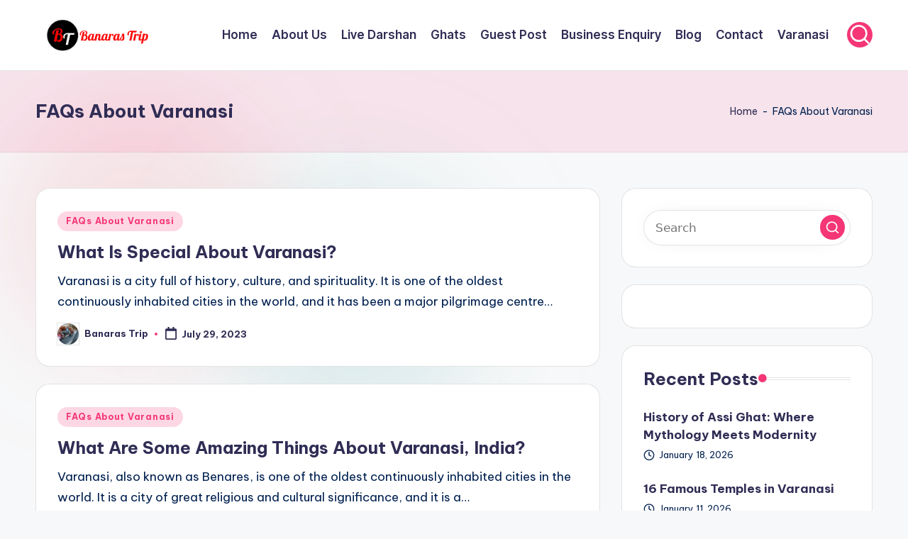

--- FILE ---
content_type: text/html; charset=UTF-8
request_url: https://banarastrip.com/category/faqs-about-varanasi/
body_size: 32510
content:

<!DOCTYPE html>
<html lang="en-US" prefix="og: https://ogp.me/ns#" itemscope itemtype="http://schema.org/Article" >
<head>
<meta name="viewport" content="width=device-width, initial-scale=1.0">
<meta charset="UTF-8">
<meta name="robots" content="follow, index, max-snippet:-1, max-video-preview:-1, max-image-preview:large"/>
<meta property="og:locale" content="en_US" />
<meta property="og:type" content="article" />
<meta property="og:title" content="FAQs About Varanasi - Banaras Trip" />
<meta property="og:url" content="https://banarastrip.com/category/faqs-about-varanasi/" />
<meta property="og:site_name" content="Banaras Trip" />
<meta name="twitter:card" content="summary_large_image" />
<meta name="twitter:title" content="FAQs About Varanasi - Banaras Trip" />
<meta name="twitter:label1" content="Posts" />
<meta name="twitter:data1" content="9" />
<meta name="generator" content="WordPress 6.9" />
<meta name="ahrefs-site-verification" content="097a3983168b8f47c1fc91f8ceb78fc54ba34d2178e1b8c22dd17874b7e36caa">
<meta name="google-site-verification" content="eiq_OoN1rZgUbYIGw6UQkwH7YYpv2J_t8sB1Kk6Jefo" />
<meta name="theme-color" content="#F43676">
<meta name="generator" content="Elementor 3.33.4; features: additional_custom_breakpoints; settings: css_print_method-external, google_font-enabled, font_display-auto">
<meta name="msapplication-TileImage" content="https://banarastrip.com/wp-content/uploads/2023/01/cropped-Banaras-Trip-Favicon-270x270.png" />



<script id="bv-lazyload-images" data-cfasync="false" bv-exclude="true">var __defProp=Object.defineProperty;var __name=(target,value)=>__defProp(target,"name",{value,configurable:!0});var bv_lazyload_event_listener="load",bv_lazyload_events=["mousemove","click","keydown","wheel","touchmove","touchend"],bv_use_srcset_attr=!1,bv_style_observer,img_observer,picture_lazy_observer;bv_lazyload_event_listener=="load"?window.addEventListener("load",event=>{handle_lazyload_images()}):bv_lazyload_event_listener=="readystatechange"&&document.addEventListener("readystatechange",event=>{document.readyState==="interactive"&&handle_lazyload_images()});function add_lazyload_image_event_listeners(handle_lazyload_images2){bv_lazyload_events.forEach(function(event){document.addEventListener(event,handle_lazyload_images2,!0)})}__name(add_lazyload_image_event_listeners,"add_lazyload_image_event_listeners");function remove_lazyload_image_event_listeners(){bv_lazyload_events.forEach(function(event){document.removeEventListener(event,handle_lazyload_images,!0)})}__name(remove_lazyload_image_event_listeners,"remove_lazyload_image_event_listeners");function bv_replace_lazyloaded_image_url(element2){let src_value=element2.getAttribute("bv-data-src"),srcset_value=element2.getAttribute("bv-data-srcset"),currentSrc=element2.getAttribute("src");currentSrc&&currentSrc.startsWith("data:image/svg+xml")&&(bv_use_srcset_attr&&srcset_value&&element2.setAttribute("srcset",srcset_value),src_value&&element2.setAttribute("src",src_value))}__name(bv_replace_lazyloaded_image_url,"bv_replace_lazyloaded_image_url");function bv_replace_inline_style_image_url(element2){let bv_style_attr=element2.getAttribute("bv-data-style");if(console.log(bv_style_attr),bv_style_attr){let currentStyles=element2.getAttribute("style")||"",newStyle=currentStyles+(currentStyles?";":"")+bv_style_attr;element2.setAttribute("style",newStyle)}else console.log("BV_STYLE_ATTRIBUTE_NOT_FOUND : "+entry)}__name(bv_replace_inline_style_image_url,"bv_replace_inline_style_image_url");function handleLazyloadImages(entries){entries.map(entry2=>{entry2.isIntersecting&&(bv_replace_lazyloaded_image_url(entry2.target),img_observer.unobserve(entry2.target))})}__name(handleLazyloadImages,"handleLazyloadImages");function handleOnscreenInlineStyleImages(entries){entries.map(entry2=>{entry2.isIntersecting&&(bv_replace_inline_style_image_url(entry2.target),bv_style_observer.unobserve(entry2.target))})}__name(handleOnscreenInlineStyleImages,"handleOnscreenInlineStyleImages");function handlePictureTags(entries){entries.map(entry2=>{entry2.isIntersecting&&(bv_replace_picture_tag_url(entry2.target),picture_lazy_observer.unobserve(entry2.target))})}__name(handlePictureTags,"handlePictureTags");function bv_replace_picture_tag_url(element2){const child_elements=element2.children;for(let i=0;i<child_elements.length;i++){let child_elem=child_elements[i],_srcset=child_elem.getAttribute("bv-data-srcset"),_src=child_elem.getAttribute("bv-data-src");_srcset&&child_elem.setAttribute("srcset",_srcset),_src&&child_elem.setAttribute("src",_src),bv_replace_picture_tag_url(child_elem)}}__name(bv_replace_picture_tag_url,"bv_replace_picture_tag_url"),"IntersectionObserver"in window&&(bv_style_observer=new IntersectionObserver(handleOnscreenInlineStyleImages),img_observer=new IntersectionObserver(handleLazyloadImages),picture_lazy_observer=new IntersectionObserver(handlePictureTags));function handle_lazyload_images(){"IntersectionObserver"in window?(document.querySelectorAll(".bv-lazyload-bg-style").forEach(target_element=>{bv_style_observer.observe(target_element)}),document.querySelectorAll(".bv-lazyload-tag-img").forEach(img_element=>{img_observer.observe(img_element)}),document.querySelectorAll(".bv-lazyload-picture").forEach(picture_element=>{picture_lazy_observer.observe(picture_element)})):(document.querySelectorAll(".bv-lazyload-bg-style").forEach(target_element=>{bv_replace_inline_style_image_url(target_element)}),document.querySelectorAll(".bv-lazyload-tag-img").forEach(target_element=>{bv_replace_lazyloaded_image_url(target_element)}),document.querySelectorAll(".bv-lazyload-picture").forEach(picture_element=>{bv_replace_picture_tag_url(element)}))}__name(handle_lazyload_images,"handle_lazyload_images");
</script>

<script id="bv-dl-scripts-list" data-cfasync="false" bv-exclude="true">
var scriptAttrs = [{"attrs":{"src":"https:\/\/banarastrip.com\/wp-content\/uploads\/al_opt_content\/SCRIPT\/banarastrip.com\/.\/wp-includes\/js\/jquery\/696fd0d3c6af5aec8eeae9ea\/696fd0d3c6af5aec8eeae9ea-16cb9084c573484b0cbcd8b282b41204_jquery.min.js?ver=3.7.1","id":"jquery-core-js","defer":true,"data-cfasync":false,"async":false,"bv_inline_delayed":false},"bv_unique_id":"fb47yPdwoJJi022cntzp","reference":0},{"attrs":{"src":"https:\/\/banarastrip.com\/wp-content\/uploads\/al_opt_content\/SCRIPT\/banarastrip.com\/.\/wp-includes\/js\/jquery\/696fd0d3c6af5aec8eeae9ea\/696fd0d3c6af5aec8eeae9ea-9ffeb32e2d9efbf8f70caabded242267_jquery-migrate.min.js?ver=3.4.1","id":"jquery-migrate-js","defer":true,"data-cfasync":false,"async":false,"bv_inline_delayed":false},"bv_unique_id":"gpuNPZ96tbW2EW8Ezr5n","reference":1},{"attrs":{"src":"https:\/\/www.googletagmanager.com\/gtag\/js?id=G-0F38V8KKY7","defer":true,"data-cfasync":false,"async":false,"bv_inline_delayed":false},"bv_unique_id":"vnBG3ITeCfnrRAIamTwp","reference":2},{"attrs":{"defer":true,"data-cfasync":false,"bv_inline_delayed":true,"type":"text\/javascript","async":false},"bv_unique_id":"eP1fwu4qDAiynOTATfK4","reference":3},{"attrs":{"type":"text\/javascript","defer":true,"data-cfasync":false,"bv_inline_delayed":true,"async":false},"bv_unique_id":"66UA7fxKoq46tPhx5Vzt","reference":4},{"attrs":{"src":"https:\/\/app.livechatai.com\/embed.js","data-id":"cloiudr5b0001l40f16ngs7bc","defer":true,"data-cfasync":false,"async":false,"bv_inline_delayed":false},"bv_unique_id":"xot5nJewzeODQbcz8TIB","reference":5},{"attrs":{"src":"https:\/\/pagead2.googlesyndication.com\/pagead\/js\/adsbygoogle.js?client=ca-pub-1059277485090577","crossorigin":"anonymous","defer":true,"data-cfasync":false,"async":false,"bv_inline_delayed":false},"bv_unique_id":"SV9KqMwqLQAaE7gGzawh","reference":6},{"attrs":{"defer":true,"data-cfasync":false,"bv_inline_delayed":true,"type":"text\/javascript","async":false},"bv_unique_id":"q4bdVMYVayuqb5BNQroG","reference":7},{"attrs":{"src":"https:\/\/pagead2.googlesyndication.com\/pagead\/js\/adsbygoogle.js?client=ca-pub-1059277485090577","crossorigin":"anonymous","defer":true,"data-cfasync":false,"async":false,"bv_inline_delayed":false},"bv_unique_id":"NKTV2w2n6KUr8Y3vWEk4","reference":8},{"attrs":{"src":"https:\/\/pagead2.googlesyndication.com\/pagead\/js\/adsbygoogle.js?client=ca-pub-1059277485090577","crossorigin":"anonymous","defer":true,"data-cfasync":false,"async":false,"bv_inline_delayed":false},"bv_unique_id":"FlbcVB3QYtT76Ub6MLW5","reference":9},{"attrs":{"defer":true,"data-cfasync":false,"async":false,"bv_inline_delayed":true},"bv_unique_id":"VhUG3r0rEsnVH2ENf6yC","reference":10},{"attrs":{"src":"https:\/\/pagead2.googlesyndication.com\/pagead\/js\/adsbygoogle.js?client=ca-pub-1059277485090577","crossorigin":"anonymous","defer":true,"data-cfasync":false,"async":false,"bv_inline_delayed":false},"bv_unique_id":"DkyaOqiCz19KpqKgKx0z","reference":11},{"attrs":{"defer":true,"data-cfasync":false,"async":false,"bv_inline_delayed":true},"bv_unique_id":"0qjOJ8vgjQrz7M4lUwHN","reference":12},{"attrs":{"defer":true,"data-cfasync":false,"bv_inline_delayed":true,"type":"text\/javascript","async":false},"bv_unique_id":"dohK83LPXUcrzmEz3tuB","reference":13},{"attrs":{"defer":true,"data-cfasync":false,"async":false,"id":"wpil-frontend-script-js-extra","bv_inline_delayed":true},"bv_unique_id":"cPXTl1674VQNgzekq9PC","reference":14},{"attrs":{"src":"https:\/\/banarastrip.com\/wp-content\/uploads\/al_opt_content\/SCRIPT\/banarastrip.com\/.\/wp-content\/plugins\/link-whisper\/js\/696fd0d3c6af5aec8eeae9ea\/696fd0d3c6af5aec8eeae9ea-d9a30605c441336d4af052e900000fb8_frontend.min.js?ver=1764298492","id":"wpil-frontend-script-js","defer":true,"data-cfasync":false,"async":false,"bv_inline_delayed":false},"bv_unique_id":"1siUE3D9eCbLdXCezkdw","reference":15},{"attrs":{"id":"toc-front-js-extra","defer":true,"data-cfasync":false,"bv_inline_delayed":true,"type":"text\/javascript","async":false},"bv_unique_id":"UqysfOxsOXEAMkKJIVAT","reference":16},{"attrs":{"src":"https:\/\/banarastrip.com\/wp-content\/uploads\/al_opt_content\/SCRIPT\/banarastrip.com\/.\/wp-content\/plugins\/table-of-contents-plus\/696fd0d3c6af5aec8eeae9ea\/696fd0d3c6af5aec8eeae9ea-579971209b4a0594503eb32f73dc55cd_front.min.js?ver=2411.1","id":"toc-front-js","defer":true,"data-cfasync":false,"async":false,"bv_inline_delayed":false},"bv_unique_id":"4zEMH0UE4PHzfqGgwCCu","reference":17},{"attrs":{"src":"https:\/\/banarastrip.com\/wp-content\/uploads\/al_opt_content\/SCRIPT\/banarastrip.com\/.\/wp-content\/plugins\/elementor\/assets\/lib\/swiper\/v8\/696fd0d3c6af5aec8eeae9ea\/696fd0d3c6af5aec8eeae9ea-83e9b29f0086bba50d653f1cb8dedc3c_swiper.min.js?ver=8.4.5","id":"swiper-js","defer":true,"data-cfasync":false,"async":false,"bv_inline_delayed":false},"bv_unique_id":"kIaQJVbMfkUN9daObMlC","reference":18},{"attrs":{"src":"https:\/\/banarastrip.com\/wp-content\/uploads\/al_opt_content\/SCRIPT\/banarastrip.com\/.\/wp-includes\/js\/696fd0d3c6af5aec8eeae9ea\/696fd0d3c6af5aec8eeae9ea-6823120876c9afc8929418c9a6f8e343_imagesloaded.min.js?ver=5.0.0","id":"imagesloaded-js","defer":true,"data-cfasync":false,"async":false,"bv_inline_delayed":false},"bv_unique_id":"DxXJWVURLj3Zv8PaEk7O","reference":19},{"attrs":{"defer":true,"data-cfasync":false,"async":false,"id":"bloghash-js-extra","bv_inline_delayed":true},"bv_unique_id":"e6SSGpPbBVxUGpBxlo9a","reference":20},{"attrs":{"src":"https:\/\/banarastrip.com\/wp-content\/uploads\/al_opt_content\/SCRIPT\/banarastrip.com\/.\/wp-content\/themes\/bloghash\/assets\/js\/696fd0d3c6af5aec8eeae9ea\/696fd0d3c6af5aec8eeae9ea-b80bc7d7fe263925a1a8ba4f7b97b603_bloghash.min.js?ver=1.0.21","id":"bloghash-js","defer":true,"data-cfasync":false,"async":false,"bv_inline_delayed":false},"bv_unique_id":"IJJFasGR0YnuYy6hqh8V","reference":21},{"attrs":{"defer":true,"data-cfasync":false,"bv_inline_delayed":true,"type":"text\/javascript","async":false},"bv_unique_id":"3JhfyXwwn4MYirNNWE94","reference":22},{"attrs":{"type":"module","defer":true,"data-cfasync":false,"bv_inline_delayed":true,"async":false},"bv_unique_id":"WM6BLMBFWGhR3tSze2wa","reference":23},{"attrs":{"src":"data:text\/javascript;base64, [base64]","id":"bv-trigger-listener","type":"text\/javascript","defer":true,"async":false},"bv_unique_id":"d6fe9c24159ed4a27d224d91c70f8fdc","reference":100000000}];
</script>
<script id="bv-web-worker" type="javascript/worker" data-cfasync="false" bv-exclude="true">var __defProp=Object.defineProperty;var __name=(target,value)=>__defProp(target,"name",{value,configurable:!0});self.onmessage=function(e){var counter=e.data.fetch_urls.length;e.data.fetch_urls.forEach(function(fetch_url){loadUrl(fetch_url,function(){console.log("DONE: "+fetch_url),counter=counter-1,counter===0&&self.postMessage({status:"SUCCESS"})})})};async function loadUrl(fetch_url,callback){try{var request=new Request(fetch_url,{mode:"no-cors",redirect:"follow"});await fetch(request),callback()}catch(fetchError){console.log("Fetch Error loading URL:",fetchError);try{var xhr=new XMLHttpRequest;xhr.onerror=callback,xhr.onload=callback,xhr.responseType="blob",xhr.open("GET",fetch_url,!0),xhr.send()}catch(xhrError){console.log("XHR Error loading URL:",xhrError),callback()}}}__name(loadUrl,"loadUrl");
</script>
<script id="bv-web-worker-handler" data-cfasync="false" bv-exclude="true">var __defProp=Object.defineProperty;var __name=(target,value)=>__defProp(target,"name",{value,configurable:!0});if(typeof scriptAttrs<"u"&&Array.isArray(scriptAttrs)&&scriptAttrs.length>0){const lastElement=scriptAttrs[scriptAttrs.length-1];if(lastElement.attrs&&lastElement.attrs.id==="bv-trigger-listener"){var bv_custom_ready_state_value="loading";Object.defineProperty(document,"readyState",{get:__name(function(){return bv_custom_ready_state_value},"get"),set:__name(function(){},"set")})}}if(typeof scriptAttrs>"u"||!Array.isArray(scriptAttrs))var scriptAttrs=[];if(typeof linkStyleAttrs>"u"||!Array.isArray(linkStyleAttrs))var linkStyleAttrs=[];function isMobileDevice(){return window.innerWidth<=500}__name(isMobileDevice,"isMobileDevice");var js_dom_loaded=!1;document.addEventListener("DOMContentLoaded",()=>{js_dom_loaded=!0});const EVENTS=["mousemove","click","keydown","wheel","touchmove","touchend"];var scriptUrls=[],styleUrls=[],bvEventCalled=!1,workerFinished=!1,functionExec=!1,scriptsInjected=!1,stylesInjected=!1,bv_load_event_fired=!1,autoInjectTimerStarted=!1;const BV_AUTO_INJECT_ENABLED=!0,BV_DESKTOP_AUTO_INJECT_DELAY=1e3,BV_MOBILE_AUTO_INJECT_DELAY=1e4,BV_WORKER_TIMEOUT_DURATION=3e3;scriptAttrs.forEach((scriptAttr,index)=>{scriptAttr.attrs.src&&!scriptAttr.attrs.src.includes("data:text/javascript")&&(scriptUrls[index]=scriptAttr.attrs.src)}),linkStyleAttrs.forEach((linkAttr,index)=>{styleUrls[index]=linkAttr.attrs.href});var fetchUrls=scriptUrls.concat(styleUrls);function addEventListeners(bvEventHandler2){EVENTS.forEach(function(event){document.addEventListener(event,bvEventFired,!0),document.addEventListener(event,bvEventHandler2,!0)})}__name(addEventListeners,"addEventListeners");function removeEventListeners(){EVENTS.forEach(function(event){document.removeEventListener(event,bvEventHandler,!0)})}__name(removeEventListeners,"removeEventListeners");function bvEventFired(){bvEventCalled||(bvEventCalled=!0,workerFinished=!0)}__name(bvEventFired,"bvEventFired");function bvGetElement(attributes,element){Object.keys(attributes).forEach(function(attr){attr==="async"?element.async=attributes[attr]:attr==="innerHTML"?element.innerHTML=atob(attributes[attr]):element.setAttribute(attr,attributes[attr])})}__name(bvGetElement,"bvGetElement");function bvAddElement(attr,element){var attributes=attr.attrs;if(attributes.bv_inline_delayed){let bvScriptId=attr.bv_unique_id,bvScriptElement=document.querySelector("[bv_unique_id='"+bvScriptId+"']");bvScriptElement?(!attributes.innerHTML&&!attributes.src&&bvScriptElement.textContent.trim()!==""&&(attributes.src="data:text/javascript;base64, "+btoa(unescape(encodeURIComponent(bvScriptElement.textContent)))),bvGetElement(attributes,element),bvScriptElement.after(element)):console.log(`Script not found for ${bvScriptId}`)}else{bvGetElement(attributes,element);var templateId=attr.bv_unique_id,targetElement=document.querySelector("[id='"+templateId+"']");targetElement&&targetElement.after(element)}}__name(bvAddElement,"bvAddElement");function injectStyles(){if(stylesInjected){console.log("Styles already injected, skipping");return}stylesInjected=!0,document.querySelectorAll('style[type="bv_inline_delayed_css"], template[id]').forEach(element=>{if(element.tagName.toLowerCase()==="style"){var new_style=document.createElement("style");new_style.type="text/css",new_style.textContent=element.textContent,element.after(new_style),new_style.parentNode?element.remove():console.log("PARENT NODE NOT FOUND")}else if(element.tagName.toLowerCase()==="template"){var templateId=element.id,linkStyleAttr=linkStyleAttrs.find(attr=>attr.bv_unique_id===templateId);if(linkStyleAttr){var link=document.createElement("link");bvAddElement(linkStyleAttr,link),element.parentNode&&element.parentNode.replaceChild(link,element),console.log("EXTERNAL STYLE ADDED")}else console.log(`No linkStyleAttr found for template ID ${templateId}`)}}),linkStyleAttrs.forEach((linkStyleAttr,index)=>{console.log("STYLE ADDED");var element=document.createElement("link");bvAddElement(linkStyleAttr,element)})}__name(injectStyles,"injectStyles");function injectScripts(){if(scriptsInjected){console.log("Scripts already injected, skipping");return}scriptsInjected=!0;let last_script_element;scriptAttrs.forEach((scriptAttr,index)=>{if(bv_custom_ready_state_value==="loading"&&scriptAttr.attrs&&scriptAttr.attrs.is_first_defer_element===!0)if(last_script_element){const readyStateScript=document.createElement("script");readyStateScript.src="data:text/javascript;base64, "+btoa(unescape(encodeURIComponent("bv_custom_ready_state_value = 'interactive';"))),readyStateScript.async=!1,last_script_element.after(readyStateScript)}else bv_custom_ready_state_value="interactive",console.log('Ready state manually set to "interactive"');console.log("JS ADDED");var element=document.createElement("script");last_script_element=element,bvAddElement(scriptAttr,element)})}__name(injectScripts,"injectScripts");function bvEventHandler(){console.log("EVENT FIRED"),js_dom_loaded&&bvEventCalled&&workerFinished&&!functionExec&&(functionExec=!0,injectStyles(),injectScripts(),removeEventListeners())}__name(bvEventHandler,"bvEventHandler");function autoInjectScriptsAfterLoad(){js_dom_loaded&&workerFinished&&!scriptsInjected&&!stylesInjected&&(console.log("Auto-injecting styles and scripts after timer"),injectStyles(),injectScripts())}__name(autoInjectScriptsAfterLoad,"autoInjectScriptsAfterLoad");function startAutoInjectTimer(){if(BV_AUTO_INJECT_ENABLED&&!autoInjectTimerStarted&&bv_load_event_fired&&!bvEventCalled){autoInjectTimerStarted=!0;var delay=isMobileDevice()?BV_MOBILE_AUTO_INJECT_DELAY:BV_DESKTOP_AUTO_INJECT_DELAY;console.log("Starting auto-inject timer with delay: "+delay+"ms"),setTimeout(function(){autoInjectScriptsAfterLoad()},delay)}}__name(startAutoInjectTimer,"startAutoInjectTimer"),addEventListeners(bvEventHandler);var requestObject=window.URL||window.webkitURL,bvWorker=new Worker(requestObject.createObjectURL(new Blob([document.getElementById("bv-web-worker").textContent],{type:"text/javascript"})));bvWorker.onmessage=function(e){e.data.status==="SUCCESS"&&(console.log("WORKER_FINISHED"),workerFinished=!0,bvEventHandler(),startAutoInjectTimer())},addEventListener("load",()=>{bvEventHandler(),bv_call_fetch_urls(),bv_load_event_fired=!0});function bv_call_fetch_urls(){!bv_load_event_fired&&!workerFinished&&(bvWorker.postMessage({fetch_urls:fetchUrls}),bv_initiate_worker_timer())}__name(bv_call_fetch_urls,"bv_call_fetch_urls"),setTimeout(function(){bv_call_fetch_urls()},5e3);function bv_initiate_worker_timer(){setTimeout(function(){workerFinished||(console.log("WORKER_TIMEDOUT"),workerFinished=!0,bvWorker.terminate()),bvEventHandler(),startAutoInjectTimer()},BV_WORKER_TIMEOUT_DURATION)}__name(bv_initiate_worker_timer,"bv_initiate_worker_timer");
</script>

	
	<link rel="profile" href="http://gmpg.org/xfn/11">
	

<title>FAQs About Varanasi - Banaras Trip</title>

<link rel="canonical" href="https://banarastrip.com/category/faqs-about-varanasi/" />









<script type="application/ld+json" class="rank-math-schema">{"@context":"https://schema.org","@graph":[{"@type":"Person","@id":"https://banarastrip.com/#person","name":"Banaras Trip","url":"https://banarastrip.com","image":{"@type":"ImageObject","@id":"https://banarastrip.com/#logo","url":"https://banarastrip.com/wp-content/uploads/2023/01/cropped-Logo-of-Banaras-Trip-150x150.png","contentUrl":"https://banarastrip.com/wp-content/uploads/2023/01/cropped-Logo-of-Banaras-Trip-150x150.png","caption":"Banaras Trip","inLanguage":"en-US"}},{"@type":"WebSite","@id":"https://banarastrip.com/#website","url":"https://banarastrip.com","name":"Banaras Trip","publisher":{"@id":"https://banarastrip.com/#person"},"inLanguage":"en-US"},{"@type":"BreadcrumbList","@id":"https://banarastrip.com/category/faqs-about-varanasi/#breadcrumb","itemListElement":[{"@type":"ListItem","position":"1","item":{"@id":"https://banarastrip.com","name":"Home"}},{"@type":"ListItem","position":"2","item":{"@id":"https://banarastrip.com/category/faqs-about-varanasi/","name":"FAQs About Varanasi"}}]},{"@type":"CollectionPage","@id":"https://banarastrip.com/category/faqs-about-varanasi/#webpage","url":"https://banarastrip.com/category/faqs-about-varanasi/","name":"FAQs About Varanasi - Banaras Trip","isPartOf":{"@id":"https://banarastrip.com/#website"},"inLanguage":"en-US","breadcrumb":{"@id":"https://banarastrip.com/category/faqs-about-varanasi/#breadcrumb"}}]}</script>


<link rel='dns-prefetch' href='//fonts.googleapis.com' />
<link rel="alternate" type="application/rss+xml" title="Banaras Trip &raquo; Feed" href="https://banarastrip.com/feed/" />
<link rel="alternate" type="application/rss+xml" title="Banaras Trip &raquo; Comments Feed" href="https://banarastrip.com/comments/feed/" />
<link rel="alternate" type="application/rss+xml" title="Banaras Trip &raquo; FAQs About Varanasi Category Feed" href="https://banarastrip.com/category/faqs-about-varanasi/feed/" />
		<style type="text/css">
			.epvc-eye {
				margin-right: 3px;
				width: 13px;
				display: inline-block;
				height: 13px;
				border: solid 1px #000;
				border-radius:  75% 15%;
				position: relative;
				transform: rotate(45deg);
			}
			.epvc-eye:before {
				content: '';
				display: block;
				position: absolute;
				width: 5px;
				height: 5px;
				border: solid 1px #000;
				border-radius: 50%;
				left: 3px;
				top: 3px;
			}
		</style>
	<style id='wp-img-auto-sizes-contain-inline-css'>
img:is([sizes=auto i],[sizes^="auto," i]){contain-intrinsic-size:3000px 1500px}
/*# sourceURL=wp-img-auto-sizes-contain-inline-css */
</style>
<style id='wp-emoji-styles-inline-css'>

	img.wp-smiley, img.emoji {
		display: inline !important;
		border: none !important;
		box-shadow: none !important;
		height: 1em !important;
		width: 1em !important;
		margin: 0 0.07em !important;
		vertical-align: -0.1em !important;
		background: none !important;
		padding: 0 !important;
	}
/*# sourceURL=wp-emoji-styles-inline-css */
</style>
<link rel='stylesheet' id='wp-block-library-css' href='https://banarastrip.com/wp-includes/css/dist/block-library/style.min.css?ver=6.9' media='all' />
<style id='wp-block-library-theme-inline-css'>
.wp-block-audio :where(figcaption){color:#555;font-size:13px;text-align:center}.is-dark-theme .wp-block-audio :where(figcaption){color:#ffffffa6}.wp-block-audio{margin:0 0 1em}.wp-block-code{border:1px solid #ccc;border-radius:4px;font-family:Menlo,Consolas,monaco,monospace;padding:.8em 1em}.wp-block-embed :where(figcaption){color:#555;font-size:13px;text-align:center}.is-dark-theme .wp-block-embed :where(figcaption){color:#ffffffa6}.wp-block-embed{margin:0 0 1em}.blocks-gallery-caption{color:#555;font-size:13px;text-align:center}.is-dark-theme .blocks-gallery-caption{color:#ffffffa6}:root :where(.wp-block-image figcaption){color:#555;font-size:13px;text-align:center}.is-dark-theme :root :where(.wp-block-image figcaption){color:#ffffffa6}.wp-block-image{margin:0 0 1em}.wp-block-pullquote{border-bottom:4px solid;border-top:4px solid;color:currentColor;margin-bottom:1.75em}.wp-block-pullquote :where(cite),.wp-block-pullquote :where(footer),.wp-block-pullquote__citation{color:currentColor;font-size:.8125em;font-style:normal;text-transform:uppercase}.wp-block-quote{border-left:.25em solid;margin:0 0 1.75em;padding-left:1em}.wp-block-quote cite,.wp-block-quote footer{color:currentColor;font-size:.8125em;font-style:normal;position:relative}.wp-block-quote:where(.has-text-align-right){border-left:none;border-right:.25em solid;padding-left:0;padding-right:1em}.wp-block-quote:where(.has-text-align-center){border:none;padding-left:0}.wp-block-quote.is-large,.wp-block-quote.is-style-large,.wp-block-quote:where(.is-style-plain){border:none}.wp-block-search .wp-block-search__label{font-weight:700}.wp-block-search__button{border:1px solid #ccc;padding:.375em .625em}:where(.wp-block-group.has-background){padding:1.25em 2.375em}.wp-block-separator.has-css-opacity{opacity:.4}.wp-block-separator{border:none;border-bottom:2px solid;margin-left:auto;margin-right:auto}.wp-block-separator.has-alpha-channel-opacity{opacity:1}.wp-block-separator:not(.is-style-wide):not(.is-style-dots){width:100px}.wp-block-separator.has-background:not(.is-style-dots){border-bottom:none;height:1px}.wp-block-separator.has-background:not(.is-style-wide):not(.is-style-dots){height:2px}.wp-block-table{margin:0 0 1em}.wp-block-table td,.wp-block-table th{word-break:normal}.wp-block-table :where(figcaption){color:#555;font-size:13px;text-align:center}.is-dark-theme .wp-block-table :where(figcaption){color:#ffffffa6}.wp-block-video :where(figcaption){color:#555;font-size:13px;text-align:center}.is-dark-theme .wp-block-video :where(figcaption){color:#ffffffa6}.wp-block-video{margin:0 0 1em}:root :where(.wp-block-template-part.has-background){margin-bottom:0;margin-top:0;padding:1.25em 2.375em}
/*# sourceURL=/wp-includes/css/dist/block-library/theme.min.css */
</style>
<style id='classic-theme-styles-inline-css'>
/*! This file is auto-generated */
.wp-block-button__link{color:#fff;background-color:#32373c;border-radius:9999px;box-shadow:none;text-decoration:none;padding:calc(.667em + 2px) calc(1.333em + 2px);font-size:1.125em}.wp-block-file__button{background:#32373c;color:#fff;text-decoration:none}
/*# sourceURL=/wp-includes/css/classic-themes.min.css */
</style>
<link rel='stylesheet' id='wp-components-css' href='https://banarastrip.com/wp-includes/css/dist/components/style.min.css?ver=6.9' media='all' />
<link rel='stylesheet' id='wp-preferences-css' href='https://banarastrip.com/wp-includes/css/dist/preferences/style.min.css?ver=6.9' media='all' />
<link rel='stylesheet' id='wp-block-editor-css' href='https://banarastrip.com/wp-includes/css/dist/block-editor/style.min.css?ver=6.9' media='all' />
<link rel='stylesheet' id='popup-maker-block-library-style-css' href='https://banarastrip.com/wp-content/plugins/popup-maker/dist/packages/block-library-style.css?ver=dbea705cfafe089d65f1' media='all' />
<style id='global-styles-inline-css'>
:root{--wp--preset--aspect-ratio--square: 1;--wp--preset--aspect-ratio--4-3: 4/3;--wp--preset--aspect-ratio--3-4: 3/4;--wp--preset--aspect-ratio--3-2: 3/2;--wp--preset--aspect-ratio--2-3: 2/3;--wp--preset--aspect-ratio--16-9: 16/9;--wp--preset--aspect-ratio--9-16: 9/16;--wp--preset--color--black: #000000;--wp--preset--color--cyan-bluish-gray: #abb8c3;--wp--preset--color--white: #ffffff;--wp--preset--color--pale-pink: #f78da7;--wp--preset--color--vivid-red: #cf2e2e;--wp--preset--color--luminous-vivid-orange: #ff6900;--wp--preset--color--luminous-vivid-amber: #fcb900;--wp--preset--color--light-green-cyan: #7bdcb5;--wp--preset--color--vivid-green-cyan: #00d084;--wp--preset--color--pale-cyan-blue: #8ed1fc;--wp--preset--color--vivid-cyan-blue: #0693e3;--wp--preset--color--vivid-purple: #9b51e0;--wp--preset--gradient--vivid-cyan-blue-to-vivid-purple: linear-gradient(135deg,rgb(6,147,227) 0%,rgb(155,81,224) 100%);--wp--preset--gradient--light-green-cyan-to-vivid-green-cyan: linear-gradient(135deg,rgb(122,220,180) 0%,rgb(0,208,130) 100%);--wp--preset--gradient--luminous-vivid-amber-to-luminous-vivid-orange: linear-gradient(135deg,rgb(252,185,0) 0%,rgb(255,105,0) 100%);--wp--preset--gradient--luminous-vivid-orange-to-vivid-red: linear-gradient(135deg,rgb(255,105,0) 0%,rgb(207,46,46) 100%);--wp--preset--gradient--very-light-gray-to-cyan-bluish-gray: linear-gradient(135deg,rgb(238,238,238) 0%,rgb(169,184,195) 100%);--wp--preset--gradient--cool-to-warm-spectrum: linear-gradient(135deg,rgb(74,234,220) 0%,rgb(151,120,209) 20%,rgb(207,42,186) 40%,rgb(238,44,130) 60%,rgb(251,105,98) 80%,rgb(254,248,76) 100%);--wp--preset--gradient--blush-light-purple: linear-gradient(135deg,rgb(255,206,236) 0%,rgb(152,150,240) 100%);--wp--preset--gradient--blush-bordeaux: linear-gradient(135deg,rgb(254,205,165) 0%,rgb(254,45,45) 50%,rgb(107,0,62) 100%);--wp--preset--gradient--luminous-dusk: linear-gradient(135deg,rgb(255,203,112) 0%,rgb(199,81,192) 50%,rgb(65,88,208) 100%);--wp--preset--gradient--pale-ocean: linear-gradient(135deg,rgb(255,245,203) 0%,rgb(182,227,212) 50%,rgb(51,167,181) 100%);--wp--preset--gradient--electric-grass: linear-gradient(135deg,rgb(202,248,128) 0%,rgb(113,206,126) 100%);--wp--preset--gradient--midnight: linear-gradient(135deg,rgb(2,3,129) 0%,rgb(40,116,252) 100%);--wp--preset--font-size--small: 13px;--wp--preset--font-size--medium: 20px;--wp--preset--font-size--large: 36px;--wp--preset--font-size--x-large: 42px;--wp--preset--spacing--20: 0.44rem;--wp--preset--spacing--30: 0.67rem;--wp--preset--spacing--40: 1rem;--wp--preset--spacing--50: 1.5rem;--wp--preset--spacing--60: 2.25rem;--wp--preset--spacing--70: 3.38rem;--wp--preset--spacing--80: 5.06rem;--wp--preset--shadow--natural: 6px 6px 9px rgba(0, 0, 0, 0.2);--wp--preset--shadow--deep: 12px 12px 50px rgba(0, 0, 0, 0.4);--wp--preset--shadow--sharp: 6px 6px 0px rgba(0, 0, 0, 0.2);--wp--preset--shadow--outlined: 6px 6px 0px -3px rgb(255, 255, 255), 6px 6px rgb(0, 0, 0);--wp--preset--shadow--crisp: 6px 6px 0px rgb(0, 0, 0);}:where(.is-layout-flex){gap: 0.5em;}:where(.is-layout-grid){gap: 0.5em;}body .is-layout-flex{display: flex;}.is-layout-flex{flex-wrap: wrap;align-items: center;}.is-layout-flex > :is(*, div){margin: 0;}body .is-layout-grid{display: grid;}.is-layout-grid > :is(*, div){margin: 0;}:where(.wp-block-columns.is-layout-flex){gap: 2em;}:where(.wp-block-columns.is-layout-grid){gap: 2em;}:where(.wp-block-post-template.is-layout-flex){gap: 1.25em;}:where(.wp-block-post-template.is-layout-grid){gap: 1.25em;}.has-black-color{color: var(--wp--preset--color--black) !important;}.has-cyan-bluish-gray-color{color: var(--wp--preset--color--cyan-bluish-gray) !important;}.has-white-color{color: var(--wp--preset--color--white) !important;}.has-pale-pink-color{color: var(--wp--preset--color--pale-pink) !important;}.has-vivid-red-color{color: var(--wp--preset--color--vivid-red) !important;}.has-luminous-vivid-orange-color{color: var(--wp--preset--color--luminous-vivid-orange) !important;}.has-luminous-vivid-amber-color{color: var(--wp--preset--color--luminous-vivid-amber) !important;}.has-light-green-cyan-color{color: var(--wp--preset--color--light-green-cyan) !important;}.has-vivid-green-cyan-color{color: var(--wp--preset--color--vivid-green-cyan) !important;}.has-pale-cyan-blue-color{color: var(--wp--preset--color--pale-cyan-blue) !important;}.has-vivid-cyan-blue-color{color: var(--wp--preset--color--vivid-cyan-blue) !important;}.has-vivid-purple-color{color: var(--wp--preset--color--vivid-purple) !important;}.has-black-background-color{background-color: var(--wp--preset--color--black) !important;}.has-cyan-bluish-gray-background-color{background-color: var(--wp--preset--color--cyan-bluish-gray) !important;}.has-white-background-color{background-color: var(--wp--preset--color--white) !important;}.has-pale-pink-background-color{background-color: var(--wp--preset--color--pale-pink) !important;}.has-vivid-red-background-color{background-color: var(--wp--preset--color--vivid-red) !important;}.has-luminous-vivid-orange-background-color{background-color: var(--wp--preset--color--luminous-vivid-orange) !important;}.has-luminous-vivid-amber-background-color{background-color: var(--wp--preset--color--luminous-vivid-amber) !important;}.has-light-green-cyan-background-color{background-color: var(--wp--preset--color--light-green-cyan) !important;}.has-vivid-green-cyan-background-color{background-color: var(--wp--preset--color--vivid-green-cyan) !important;}.has-pale-cyan-blue-background-color{background-color: var(--wp--preset--color--pale-cyan-blue) !important;}.has-vivid-cyan-blue-background-color{background-color: var(--wp--preset--color--vivid-cyan-blue) !important;}.has-vivid-purple-background-color{background-color: var(--wp--preset--color--vivid-purple) !important;}.has-black-border-color{border-color: var(--wp--preset--color--black) !important;}.has-cyan-bluish-gray-border-color{border-color: var(--wp--preset--color--cyan-bluish-gray) !important;}.has-white-border-color{border-color: var(--wp--preset--color--white) !important;}.has-pale-pink-border-color{border-color: var(--wp--preset--color--pale-pink) !important;}.has-vivid-red-border-color{border-color: var(--wp--preset--color--vivid-red) !important;}.has-luminous-vivid-orange-border-color{border-color: var(--wp--preset--color--luminous-vivid-orange) !important;}.has-luminous-vivid-amber-border-color{border-color: var(--wp--preset--color--luminous-vivid-amber) !important;}.has-light-green-cyan-border-color{border-color: var(--wp--preset--color--light-green-cyan) !important;}.has-vivid-green-cyan-border-color{border-color: var(--wp--preset--color--vivid-green-cyan) !important;}.has-pale-cyan-blue-border-color{border-color: var(--wp--preset--color--pale-cyan-blue) !important;}.has-vivid-cyan-blue-border-color{border-color: var(--wp--preset--color--vivid-cyan-blue) !important;}.has-vivid-purple-border-color{border-color: var(--wp--preset--color--vivid-purple) !important;}.has-vivid-cyan-blue-to-vivid-purple-gradient-background{background: var(--wp--preset--gradient--vivid-cyan-blue-to-vivid-purple) !important;}.has-light-green-cyan-to-vivid-green-cyan-gradient-background{background: var(--wp--preset--gradient--light-green-cyan-to-vivid-green-cyan) !important;}.has-luminous-vivid-amber-to-luminous-vivid-orange-gradient-background{background: var(--wp--preset--gradient--luminous-vivid-amber-to-luminous-vivid-orange) !important;}.has-luminous-vivid-orange-to-vivid-red-gradient-background{background: var(--wp--preset--gradient--luminous-vivid-orange-to-vivid-red) !important;}.has-very-light-gray-to-cyan-bluish-gray-gradient-background{background: var(--wp--preset--gradient--very-light-gray-to-cyan-bluish-gray) !important;}.has-cool-to-warm-spectrum-gradient-background{background: var(--wp--preset--gradient--cool-to-warm-spectrum) !important;}.has-blush-light-purple-gradient-background{background: var(--wp--preset--gradient--blush-light-purple) !important;}.has-blush-bordeaux-gradient-background{background: var(--wp--preset--gradient--blush-bordeaux) !important;}.has-luminous-dusk-gradient-background{background: var(--wp--preset--gradient--luminous-dusk) !important;}.has-pale-ocean-gradient-background{background: var(--wp--preset--gradient--pale-ocean) !important;}.has-electric-grass-gradient-background{background: var(--wp--preset--gradient--electric-grass) !important;}.has-midnight-gradient-background{background: var(--wp--preset--gradient--midnight) !important;}.has-small-font-size{font-size: var(--wp--preset--font-size--small) !important;}.has-medium-font-size{font-size: var(--wp--preset--font-size--medium) !important;}.has-large-font-size{font-size: var(--wp--preset--font-size--large) !important;}.has-x-large-font-size{font-size: var(--wp--preset--font-size--x-large) !important;}
:where(.wp-block-post-template.is-layout-flex){gap: 1.25em;}:where(.wp-block-post-template.is-layout-grid){gap: 1.25em;}
:where(.wp-block-term-template.is-layout-flex){gap: 1.25em;}:where(.wp-block-term-template.is-layout-grid){gap: 1.25em;}
:where(.wp-block-columns.is-layout-flex){gap: 2em;}:where(.wp-block-columns.is-layout-grid){gap: 2em;}
:root :where(.wp-block-pullquote){font-size: 1.5em;line-height: 1.6;}
/*# sourceURL=global-styles-inline-css */
</style>
<link rel='stylesheet' id='toc-screen-css' href='https://banarastrip.com/wp-content/plugins/table-of-contents-plus/screen.min.css?ver=2411.1' media='all' />
<link rel='stylesheet' id='bloghash-elementor-css' href='https://banarastrip.com/wp-content/themes/bloghash/assets/css/compatibility/elementor.min.css?ver=1.0.21' media='all' />
<link rel='stylesheet' id='swiper-css' href='https://banarastrip.com/wp-content/plugins/elementor/assets/lib/swiper/v8/css/swiper.min.css?ver=8.4.5' media='all' />
<link rel='stylesheet' id='FontAwesome-css' href='https://banarastrip.com/wp-content/themes/bloghash/assets/css/all.min.css?ver=5.15.4' media='all' />
<link rel='stylesheet' id='bloghash-styles-css' href='https://banarastrip.com/wp-content/themes/bloghash/assets/css/style.min.css?ver=1.0.21' media='all' />
<link rel='stylesheet' id='bloghash-google-fonts-css' href='//fonts.googleapis.com/css?family=Inter+Tight%3A600%7CBe+Vietnam+Pro%3A400%2C700%2C500%7CPlayfair+Display%3A400%2C400i&#038;display=swap&#038;subsets=latin&#038;ver=1.0.21' media='' />
<link rel='stylesheet' id='bloghash-dynamic-styles-css' href='https://banarastrip.com/wp-content/uploads/bloghash/dynamic-styles.css?ver=1768940305' media='all' />
<template id="fb47yPdwoJJi022cntzp"></template>
<template id="gpuNPZ96tbW2EW8Ezr5n"></template>
<link rel="https://api.w.org/" href="https://banarastrip.com/wp-json/" /><link rel="alternate" title="JSON" type="application/json" href="https://banarastrip.com/wp-json/wp/v2/categories/310" /><link rel="EditURI" type="application/rsd+xml" title="RSD" href="https://banarastrip.com/xmlrpc.php?rsd" />



<template id="vnBG3ITeCfnrRAIamTwp"></template>
<script type="bv_inline_delayed_js" bv_unique_id="eP1fwu4qDAiynOTATfK4" defer="1" data-cfasync="" bv_inline_delayed="1" async="">window.dataLayer = window.dataLayer || [];
  function gtag(){dataLayer.push(arguments);}
  gtag('js', new Date());

  gtag('config', 'G-0F38V8KKY7');</script>






<script type="bv_inline_delayed_js" bv_unique_id="66UA7fxKoq46tPhx5Vzt" defer="1" data-cfasync="" bv_inline_delayed="1" async="">(function(c,l,a,r,i,t,y){
        c[a]=c[a]||function(){(c[a].q=c[a].q||[]).push(arguments)};
        t=l.createElement(r);t.async=1;t.src="https://www.clarity.ms/tag/"+i;
        y=l.getElementsByTagName(r)[0];y.parentNode.insertBefore(t,y);
    })(window, document, "clarity", "script", "i8g9dvdjxg");</script>


<script type="application/ld+json">
{
  "@context": "https://schema.org/", 
  "@type": "Product", 
  "name": "Tour And Travels",
  "image": "https://banarastrip.com/wp-content/uploads/2023/01/cropped-Logo-of-Banaras-Trip.png",
  "description": "Plan a memorable Varanasi trip with Banaras Trip, renowned for customized tour packages since 2019. Explore the spiritual essence of Varanasi through its specialized heritage walks, boat rides, aarti tours, and excursions.",
  "brand": {
    "@type": "Brand",
    "name": "Banaras Trip"
  },
  "aggregateRating": {
    "@type": "AggregateRating",
    "ratingValue": "4.7",
    "bestRating": "5",
    "worstRating": "0",
    "ratingCount": "589"
  }
}
</script>


<template id="xot5nJewzeODQbcz8TIB"></template>


<template id="SV9KqMwqLQAaE7gGzawh"></template>


<script type="bv_inline_delayed_js" bv_unique_id="q4bdVMYVayuqb5BNQroG" defer="1" data-cfasync="" bv_inline_delayed="1" async="">(function(w, d) { w.CollectId = "64a96ce6750f1cb80ee15e21"; var h = d.head || d.getElementsByTagName("head")[0]; var s = d.createElement("script"); s.setAttribute("type", "text/javascript"); s.async=true; s.setAttribute("src", "https://collectcdn.com/launcher.js"); h.appendChild(s); })(window, document);</script>





<template id="SV9KqMwqLQAaE7gGzawh"></template>


			<style>
				.e-con.e-parent:nth-of-type(n+4):not(.e-lazyloaded):not(.e-no-lazyload),
				.e-con.e-parent:nth-of-type(n+4):not(.e-lazyloaded):not(.e-no-lazyload) * {
					background-image: none !important;
				}
				@media screen and (max-height: 1024px) {
					.e-con.e-parent:nth-of-type(n+3):not(.e-lazyloaded):not(.e-no-lazyload),
					.e-con.e-parent:nth-of-type(n+3):not(.e-lazyloaded):not(.e-no-lazyload) * {
						background-image: none !important;
					}
				}
				@media screen and (max-height: 640px) {
					.e-con.e-parent:nth-of-type(n+2):not(.e-lazyloaded):not(.e-no-lazyload),
					.e-con.e-parent:nth-of-type(n+2):not(.e-lazyloaded):not(.e-no-lazyload) * {
						background-image: none !important;
					}
				}
			</style>
			<link rel="icon" href="https://banarastrip.com/wp-content/uploads/2023/01/cropped-Banaras-Trip-Favicon-32x32.png" sizes="32x32" />
<link rel="icon" href="https://banarastrip.com/wp-content/uploads/2023/01/cropped-Banaras-Trip-Favicon-192x192.png" sizes="192x192" />
<link rel="apple-touch-icon" href="https://banarastrip.com/wp-content/uploads/2023/01/cropped-Banaras-Trip-Favicon-180x180.png" />

</head>

<body class="archive category category-faqs-about-varanasi category-310 wp-custom-logo wp-embed-responsive wp-theme-bloghash bloghash-topbar__separators-regular bloghash-layout__fw-contained bloghash-layout__boxed-separated bloghash-layout-shadow bloghash-header-layout-1 bloghash-menu-animation-underline bloghash-header__separators-none bloghash-blog-horizontal bloghash-page-title-align-left bloghash-has-sidebar bloghash-sticky-sidebar bloghash-sidebar-style-2 bloghash-sidebar-position__right-sidebar entry-media-hover-style-1 bloghash-copyright-layout-1 is-section-heading-init-s1 is-footer-heading-init-s0 bloghash-input-supported bloghash-blog-image-wrap validate-comment-form bloghash-menu-accessibility elementor-default elementor-kit-99991076">


<div id="page" class="hfeed site">
	<a class="skip-link screen-reader-text" href="#main">Skip to content</a>

	
	
	<header id="masthead" class="site-header" role="banner" itemtype="https://schema.org/WPHeader" itemscope="itemscope">
		<div id="bloghash-header" >
		<div id="bloghash-header-inner">
		
<div class="bloghash-container bloghash-header-container">

	
<div class="bloghash-logo bloghash-header-element" itemtype="https://schema.org/Organization" itemscope="itemscope">
	<div class="logo-inner"><a href="https://banarastrip.com/" rel="home" class="" itemprop="url">
					<img bv-data-src="https://banarastrip.com/wp-content/uploads/al_opt_content/IMAGE/banarastrip.com/wp-content/uploads/2023/01/cropped-Logo-of-Banaras-Trip.png?bv_host=banarastrip.com&amp;bv-resized-infos=bv_resized_mobile%3A480%2A137%3Bbv_resized_ipad%3A762%2A218%3Bbv_resized_desktop%3A762%2A218"  fetchpriority="high" src="data:image/svg+xml,%3Csvg%20xmlns='http://www.w3.org/2000/svg'%20viewBox='0%200%20762%20218'%3E%3C/svg%3E" alt="Banaras Trip Logo" width="762" height="218" class="bv-tag-attr-replace bv-lazyload-tag-img"   itemprop="logo"/>
				</a><span class="site-title screen-reader-text" itemprop="name">
					<a href="https://banarastrip.com/" rel="home" itemprop="url">
						Banaras Trip
					</a>
				</span><p class="site-description screen-reader-text" itemprop="description">
						Everything That You Need To Know About Banaras
					</p></div></div>

	<span class="bloghash-header-element bloghash-mobile-nav">
				<button class="bloghash-hamburger hamburger--spin bloghash-hamburger-bloghash-primary-nav" aria-label="Menu" aria-controls="bloghash-primary-nav" type="button">

			
			<span class="hamburger-box">
				<span class="hamburger-inner"></span>
			</span>

		</button>
			</span>

	
<nav class="site-navigation main-navigation bloghash-primary-nav bloghash-nav bloghash-header-element" role="navigation" itemtype="https://schema.org/SiteNavigationElement" itemscope="itemscope" aria-label="Site Navigation">

<ul id="bloghash-primary-nav" class="menu"><li id="menu-item-99997061" class="menu-item menu-item-type-post_type menu-item-object-page menu-item-home menu-item-99997061"><a href="https://banarastrip.com/"><span>Home</span></a></li>
<li id="menu-item-99997060" class="menu-item menu-item-type-post_type menu-item-object-page menu-item-99997060"><a href="https://banarastrip.com/about-us/"><span>About Us</span></a></li>
<li id="menu-item-99997057" class="menu-item menu-item-type-post_type menu-item-object-page menu-item-99997057"><a href="https://banarastrip.com/kashi-vishwanath-live-darshan/"><span>Live Darshan</span></a></li>
<li id="menu-item-99991558" class="menu-item menu-item-type-post_type menu-item-object-post menu-item-99991558"><a href="https://banarastrip.com/ghats-in-varanasi/"><span>Ghats</span></a></li>
<li id="menu-item-99991834" class="menu-item menu-item-type-post_type menu-item-object-page menu-item-99991834"><a href="https://banarastrip.com/write-for-us-submit-guest-post/"><span>Guest Post</span></a></li>
<li id="menu-item-99997055" class="menu-item menu-item-type-post_type menu-item-object-page menu-item-99997055"><a href="https://banarastrip.com/business-enquiry/"><span>Business Enquiry</span></a></li>
<li id="menu-item-99997062" class="menu-item menu-item-type-post_type menu-item-object-page current_page_parent menu-item-99997062"><a href="https://banarastrip.com/blog/"><span>Blog</span></a></li>
<li id="menu-item-99997059" class="menu-item menu-item-type-post_type menu-item-object-page menu-item-99997059"><a href="https://banarastrip.com/contact/"><span>Contact</span></a></li>
<li id="menu-item-99997056" class="menu-item menu-item-type-post_type menu-item-object-page menu-item-99997056"><a href="https://banarastrip.com/varanasi/"><span>Varanasi</span></a></li>
</ul></nav>
<div class="bloghash-header-widgets bloghash-header-element bloghash-widget-location-right"><div class="bloghash-header-widget__search bloghash-header-widget bloghash-hide-mobile-tablet"><div class="bloghash-widget-wrapper">
<div aria-haspopup="true">
	<a href="#" class="bloghash-search rounded-fill">
		<svg class="bloghash-icon" aria-label="Search" xmlns="http://www.w3.org/2000/svg" width="32" height="32" viewBox="0 0 32 32"><path d="M28.962 26.499l-4.938-4.938c1.602-2.002 2.669-4.671 2.669-7.474 0-6.673-5.339-12.012-12.012-12.012S2.669 7.414 2.669 14.087a11.962 11.962 0 0012.012 12.012c2.803 0 5.472-.934 7.474-2.669l4.938 4.938c.267.267.667.4.934.4s.667-.133.934-.4a1.29 1.29 0 000-1.868zM5.339 14.087c0-5.205 4.137-9.342 9.342-9.342s9.342 4.137 9.342 9.342c0 2.536-1.068 4.938-2.669 6.54-1.735 1.735-4.004 2.669-6.54 2.669-5.339.133-9.476-4.004-9.476-9.209z" /></svg>	</a>

	<div class="bloghash-search-simple bloghash-search-container dropdown-item">
		
<form role="search" aria-label="Search for:" method="get" class="bloghash-search-form search-form" action="https://banarastrip.com/">
	<div>
		<input type="search" class="bloghash-input-search search-field" aria-label="Enter search keywords" placeholder="Search" value="" name="s" />
				
		
			<button type="submit" class="bloghash-animate-arrow right-arrow" aria-hidden="true" role="button" tabindex="0">
				<svg xmlns="http://www.w3.org/2000/svg" viewBox="0 0 25 18"><path class="arrow-handle" d="M2.511 9.007l7.185-7.221c.407-.409.407-1.071 0-1.48s-1.068-.409-1.476 0L.306 8.259a1.049 1.049 0 000 1.481l7.914 7.952c.407.408 1.068.408 1.476 0s.407-1.07 0-1.479L2.511 9.007z"></path><path class="arrow-bar" fill-rule="evenodd" clip-rule="evenodd" d="M1 8h28.001a1.001 1.001 0 010 2H1a1 1 0 110-2z"></path></svg>
			</button>		<button type="button" class="bloghash-search-close" aria-hidden="true" role="button">
			<svg aria-hidden="true" xmlns="http://www.w3.org/2000/svg" width="16" height="16" viewBox="0 0 16 16"><path d="M6.852 7.649L.399 1.195 1.445.149l6.454 6.453L14.352.149l1.047 1.046-6.454 6.454 6.454 6.453-1.047 1.047-6.453-6.454-6.454 6.454-1.046-1.047z" fill="currentColor" fill-rule="evenodd"></path></svg>
		</button>
			</div>
</form>	</div>
</div>
</div></div></div>
</div>
	</div>
	</div>
		
<div class="page-header bloghash-has-page-title bloghash-has-breadcrumbs">
	<div class="bloghash-container">

	
	
		<div class="bloghash-page-header-wrapper">

			<div class="bloghash-page-header-title">
				<h1 class="page-title" itemprop="headline">FAQs About Varanasi</h1>			</div>

			
					</div>

	
	<div class="bloghash-breadcrumbs"><nav aria-label="breadcrumbs" class="rank-math-breadcrumb"><p><a href="https://banarastrip.com">Home</a><span class="separator"> - </span><span class="last">FAQs About Varanasi</span></p></nav></div>
	</div>
</div>
	</header>

	
			<div id="main" class="site-main">

			

<div class="bloghash-container">

	
	<div id="primary" class="content-area">

		
		<main id="content" class="site-content" role="main" itemtype="http://schema.org/WebPageElement" itemprop="mainContentOfPage">

			<div class="bloghash-flex-row g-4 "><div class="col-md-12 col-sm-12 col-xs-12">

<article id="post-99992749" class="bloghash-article no-entry-media post-99992749 post type-post status-publish format-standard hentry category-faqs-about-varanasi" itemscope="" itemtype="https://schema.org/CreativeWork">

	
		<div class="bloghash-blog-entry-wrapper bloghash-thumb-left">
			
			<div class="bloghash-entry-content-wrapper">

				
<div class="post-category">

	<span class="cat-links"><span class="screen-reader-text">Posted in</span><span><a href="https://banarastrip.com/category/faqs-about-varanasi/" class="cat-310" rel="category">FAQs About Varanasi</a></span></span>
</div>

<header class="entry-header">

	
	<h4 class="entry-title" itemprop="headline">
		<a href="https://banarastrip.com/what-is-special-about-varanasi/" title="What Is Special About Varanasi?" rel="bookmark">What Is Special About Varanasi?</a>	</h4>

</header>

<div class="entry-summary bloghash-entry" itemprop="text">

	Varanasi is a city full of history, culture, and spirituality. It is one of the oldest continuously inhabited cities in the world, and it has been a major pilgrimage centre&hellip;
</div>
<div class="entry-meta"><div class="entry-meta-elements">		<span class="post-author">
			<span class="posted-by vcard author"  itemprop="author" itemscope="itemscope" itemtype="http://schema.org/Person">
				<span class="screen-reader-text">Posted by</span>

									<span class="author-avatar">
						<img bv-data-src="https://secure.gravatar.com/avatar/6de691c46ad00acc2b16d3dd19b8ac53021a59b9fbf48684a6eb14761dc0b4b1?s=30&#038;r=g"  alt='' src="data:image/svg+xml,%3Csvg%20xmlns='http://www.w3.org/2000/svg'%20viewBox='0%200%2030%2030'%3E%3C/svg%3E" bv-data-srcset="https://secure.gravatar.com/avatar/6de691c46ad00acc2b16d3dd19b8ac53021a59b9fbf48684a6eb14761dc0b4b1?s=60&#038;r=g 2x"  class="avatar avatar-30 photo bv-tag-attr-replace bv-lazyload-tag-img"   height='30' width='30' decoding='async'/>					</span>
				
				<span>
					<a class="url fn n" title="View all posts by Banaras Trip" href="https://banarastrip.com/author/mybanarastrip/" rel="author"  itemprop="url">
						<span class="author-name"  itemprop="name">Banaras Trip</span>
					</a>
				</span>
			</span>
		</span>
		<span class="posted-on"><time class="entry-date published updated" datetime="2023-07-29T17:08:03+00:00"><svg class="bloghash-icon" aria-hidden="true" xmlns="http://www.w3.org/2000/svg" viewBox="0 0 448 512"><path d="M400 64h-48V12c0-6.6-5.4-12-12-12h-40c-6.6 0-12 5.4-12 12v52H160V12c0-6.6-5.4-12-12-12h-40c-6.6 0-12 5.4-12 12v52H48C21.5 64 0 85.5 0 112v352c0 26.5 21.5 48 48 48h352c26.5 0 48-21.5 48-48V112c0-26.5-21.5-48-48-48zm-6 400H54c-3.3 0-6-2.7-6-6V160h352v298c0 3.3-2.7 6-6 6z" /></svg>July 29, 2023</time></span></div></div>			</div>
		</div>

	
</article>

</div><div class="col-md-12 col-sm-12 col-xs-12">

<article id="post-99992751" class="bloghash-article no-entry-media post-99992751 post type-post status-publish format-standard hentry category-faqs-about-varanasi" itemscope="" itemtype="https://schema.org/CreativeWork">

	
		<div class="bloghash-blog-entry-wrapper bloghash-thumb-left">
			
			<div class="bloghash-entry-content-wrapper">

				
<div class="post-category">

	<span class="cat-links"><span class="screen-reader-text">Posted in</span><span><a href="https://banarastrip.com/category/faqs-about-varanasi/" class="cat-310" rel="category">FAQs About Varanasi</a></span></span>
</div>

<header class="entry-header">

	
	<h4 class="entry-title" itemprop="headline">
		<a href="https://banarastrip.com/what-are-some-amazing-things-about-varanasi-india/" title="What Are Some Amazing Things About Varanasi, India?" rel="bookmark">What Are Some Amazing Things About Varanasi, India?</a>	</h4>

</header>

<div class="entry-summary bloghash-entry" itemprop="text">

	Varanasi, also known as Benares, is one of the oldest continuously inhabited cities in the world. It is a city of great religious and cultural significance, and it is a&hellip;
</div>
<div class="entry-meta"><div class="entry-meta-elements">		<span class="post-author">
			<span class="posted-by vcard author"  itemprop="author" itemscope="itemscope" itemtype="http://schema.org/Person">
				<span class="screen-reader-text">Posted by</span>

									<span class="author-avatar">
						<img bv-data-src="https://secure.gravatar.com/avatar/6de691c46ad00acc2b16d3dd19b8ac53021a59b9fbf48684a6eb14761dc0b4b1?s=30&#038;r=g"  alt='' src="data:image/svg+xml,%3Csvg%20xmlns='http://www.w3.org/2000/svg'%20viewBox='0%200%2030%2030'%3E%3C/svg%3E" bv-data-srcset="https://secure.gravatar.com/avatar/6de691c46ad00acc2b16d3dd19b8ac53021a59b9fbf48684a6eb14761dc0b4b1?s=60&#038;r=g 2x"  class="avatar avatar-30 photo bv-tag-attr-replace bv-lazyload-tag-img"   height='30' width='30' decoding='async'/>					</span>
				
				<span>
					<a class="url fn n" title="View all posts by Banaras Trip" href="https://banarastrip.com/author/mybanarastrip/" rel="author"  itemprop="url">
						<span class="author-name"  itemprop="name">Banaras Trip</span>
					</a>
				</span>
			</span>
		</span>
		<span class="posted-on"><time class="entry-date published updated" datetime="2023-07-29T17:08:01+00:00"><svg class="bloghash-icon" aria-hidden="true" xmlns="http://www.w3.org/2000/svg" viewBox="0 0 448 512"><path d="M400 64h-48V12c0-6.6-5.4-12-12-12h-40c-6.6 0-12 5.4-12 12v52H160V12c0-6.6-5.4-12-12-12h-40c-6.6 0-12 5.4-12 12v52H48C21.5 64 0 85.5 0 112v352c0 26.5 21.5 48 48 48h352c26.5 0 48-21.5 48-48V112c0-26.5-21.5-48-48-48zm-6 400H54c-3.3 0-6-2.7-6-6V160h352v298c0 3.3-2.7 6-6 6z" /></svg>July 29, 2023</time></span></div></div>			</div>
		</div>

	
</article>

</div><div class="col-md-12 col-sm-12 col-xs-12">

<article id="post-99992753" class="bloghash-article no-entry-media post-99992753 post type-post status-publish format-standard hentry category-faqs-about-varanasi" itemscope="" itemtype="https://schema.org/CreativeWork">

	
		<div class="bloghash-blog-entry-wrapper bloghash-thumb-left">
			
			<div class="bloghash-entry-content-wrapper">

				
<div class="post-category">

	<span class="cat-links"><span class="screen-reader-text">Posted in</span><span><a href="https://banarastrip.com/category/faqs-about-varanasi/" class="cat-310" rel="category">FAQs About Varanasi</a></span></span>
</div>

<header class="entry-header">

	
	<h4 class="entry-title" itemprop="headline">
		<a href="https://banarastrip.com/what-are-some-of-the-things-i-can-do-in-varanasi/" title="What Are Some Of The Things I Can Do In Varanasi?" rel="bookmark">What Are Some Of The Things I Can Do In Varanasi?</a>	</h4>

</header>

<div class="entry-summary bloghash-entry" itemprop="text">

	Varanasi is a city with a lot to offer visitors. Here are some of the things you can do in Varanasi: Visit the Ghats: The ghats are a series of steps&hellip;
</div>
<div class="entry-meta"><div class="entry-meta-elements">		<span class="post-author">
			<span class="posted-by vcard author"  itemprop="author" itemscope="itemscope" itemtype="http://schema.org/Person">
				<span class="screen-reader-text">Posted by</span>

									<span class="author-avatar">
						<img bv-data-src="https://secure.gravatar.com/avatar/6de691c46ad00acc2b16d3dd19b8ac53021a59b9fbf48684a6eb14761dc0b4b1?s=30&#038;r=g"  alt='' src="data:image/svg+xml,%3Csvg%20xmlns='http://www.w3.org/2000/svg'%20viewBox='0%200%2030%2030'%3E%3C/svg%3E" bv-data-srcset="https://secure.gravatar.com/avatar/6de691c46ad00acc2b16d3dd19b8ac53021a59b9fbf48684a6eb14761dc0b4b1?s=60&#038;r=g 2x"  class="avatar avatar-30 photo bv-tag-attr-replace bv-lazyload-tag-img"   height='30' width='30' decoding='async'/>					</span>
				
				<span>
					<a class="url fn n" title="View all posts by Banaras Trip" href="https://banarastrip.com/author/mybanarastrip/" rel="author"  itemprop="url">
						<span class="author-name"  itemprop="name">Banaras Trip</span>
					</a>
				</span>
			</span>
		</span>
		<span class="posted-on"><time class="entry-date published updated" datetime="2023-07-29T17:08:00+00:00"><svg class="bloghash-icon" aria-hidden="true" xmlns="http://www.w3.org/2000/svg" viewBox="0 0 448 512"><path d="M400 64h-48V12c0-6.6-5.4-12-12-12h-40c-6.6 0-12 5.4-12 12v52H160V12c0-6.6-5.4-12-12-12h-40c-6.6 0-12 5.4-12 12v52H48C21.5 64 0 85.5 0 112v352c0 26.5 21.5 48 48 48h352c26.5 0 48-21.5 48-48V112c0-26.5-21.5-48-48-48zm-6 400H54c-3.3 0-6-2.7-6-6V160h352v298c0 3.3-2.7 6-6 6z" /></svg>July 29, 2023</time></span></div></div>			</div>
		</div>

	
</article>

</div><div class="col-md-12 col-sm-12 col-xs-12">

<article id="post-99992755" class="bloghash-article no-entry-media post-99992755 post type-post status-publish format-standard hentry category-faqs-about-varanasi" itemscope="" itemtype="https://schema.org/CreativeWork">

	
		<div class="bloghash-blog-entry-wrapper bloghash-thumb-left">
			
			<div class="bloghash-entry-content-wrapper">

				
<div class="post-category">

	<span class="cat-links"><span class="screen-reader-text">Posted in</span><span><a href="https://banarastrip.com/category/faqs-about-varanasi/" class="cat-310" rel="category">FAQs About Varanasi</a></span></span>
</div>

<header class="entry-header">

	
	<h4 class="entry-title" itemprop="headline">
		<a href="https://banarastrip.com/what-shouldnt-you-do-in-varanasi/" title="What Shouldn&#8217;t You Do In Varanasi?" rel="bookmark">What Shouldn&#8217;t You Do In Varanasi?</a>	</h4>

</header>

<div class="entry-summary bloghash-entry" itemprop="text">

	Varanasi is a city with a rich history and culture, and it is a popular tourist destination. However, there are a few things you should avoid doing in Varanasi to&hellip;
</div>
<div class="entry-meta"><div class="entry-meta-elements">		<span class="post-author">
			<span class="posted-by vcard author"  itemprop="author" itemscope="itemscope" itemtype="http://schema.org/Person">
				<span class="screen-reader-text">Posted by</span>

									<span class="author-avatar">
						<img bv-data-src="https://secure.gravatar.com/avatar/6de691c46ad00acc2b16d3dd19b8ac53021a59b9fbf48684a6eb14761dc0b4b1?s=30&#038;r=g"  alt='' src="data:image/svg+xml,%3Csvg%20xmlns='http://www.w3.org/2000/svg'%20viewBox='0%200%2030%2030'%3E%3C/svg%3E" bv-data-srcset="https://secure.gravatar.com/avatar/6de691c46ad00acc2b16d3dd19b8ac53021a59b9fbf48684a6eb14761dc0b4b1?s=60&#038;r=g 2x"  class="avatar avatar-30 photo bv-tag-attr-replace bv-lazyload-tag-img"   height='30' width='30' decoding='async'/>					</span>
				
				<span>
					<a class="url fn n" title="View all posts by Banaras Trip" href="https://banarastrip.com/author/mybanarastrip/" rel="author"  itemprop="url">
						<span class="author-name"  itemprop="name">Banaras Trip</span>
					</a>
				</span>
			</span>
		</span>
		<span class="posted-on"><time class="entry-date published updated" datetime="2023-07-29T17:07:59+00:00"><svg class="bloghash-icon" aria-hidden="true" xmlns="http://www.w3.org/2000/svg" viewBox="0 0 448 512"><path d="M400 64h-48V12c0-6.6-5.4-12-12-12h-40c-6.6 0-12 5.4-12 12v52H160V12c0-6.6-5.4-12-12-12h-40c-6.6 0-12 5.4-12 12v52H48C21.5 64 0 85.5 0 112v352c0 26.5 21.5 48 48 48h352c26.5 0 48-21.5 48-48V112c0-26.5-21.5-48-48-48zm-6 400H54c-3.3 0-6-2.7-6-6V160h352v298c0 3.3-2.7 6-6 6z" /></svg>July 29, 2023</time></span></div></div>			</div>
		</div>

	
</article>

</div><div class="col-md-12 col-sm-12 col-xs-12">

<article id="post-99992757" class="bloghash-article no-entry-media post-99992757 post type-post status-publish format-standard hentry category-faqs-about-varanasi" itemscope="" itemtype="https://schema.org/CreativeWork">

	
		<div class="bloghash-blog-entry-wrapper bloghash-thumb-left">
			
			<div class="bloghash-entry-content-wrapper">

				
<div class="post-category">

	<span class="cat-links"><span class="screen-reader-text">Posted in</span><span><a href="https://banarastrip.com/category/faqs-about-varanasi/" class="cat-310" rel="category">FAQs About Varanasi</a></span></span>
</div>

<header class="entry-header">

	
	<h4 class="entry-title" itemprop="headline">
		<a href="https://banarastrip.com/what-comes-to-your-mind-when-you-think-of-varanasi/" title="What Comes To Your Mind When You Think Of Varanasi?" rel="bookmark">What Comes To Your Mind When You Think Of Varanasi?</a>	</h4>

</header>

<div class="entry-summary bloghash-entry" itemprop="text">

	When I think of Varanasi, the following things come to mind: The Ghats: The ghats are the steps that lead down to the Ganges River, and they are one of the&hellip;
</div>
<div class="entry-meta"><div class="entry-meta-elements">		<span class="post-author">
			<span class="posted-by vcard author"  itemprop="author" itemscope="itemscope" itemtype="http://schema.org/Person">
				<span class="screen-reader-text">Posted by</span>

									<span class="author-avatar">
						<img bv-data-src="https://secure.gravatar.com/avatar/6de691c46ad00acc2b16d3dd19b8ac53021a59b9fbf48684a6eb14761dc0b4b1?s=30&#038;r=g"  alt='' src="data:image/svg+xml,%3Csvg%20xmlns='http://www.w3.org/2000/svg'%20viewBox='0%200%2030%2030'%3E%3C/svg%3E" bv-data-srcset="https://secure.gravatar.com/avatar/6de691c46ad00acc2b16d3dd19b8ac53021a59b9fbf48684a6eb14761dc0b4b1?s=60&#038;r=g 2x"  class="avatar avatar-30 photo bv-tag-attr-replace bv-lazyload-tag-img"   height='30' width='30' decoding='async'/>					</span>
				
				<span>
					<a class="url fn n" title="View all posts by Banaras Trip" href="https://banarastrip.com/author/mybanarastrip/" rel="author"  itemprop="url">
						<span class="author-name"  itemprop="name">Banaras Trip</span>
					</a>
				</span>
			</span>
		</span>
		<span class="posted-on"><time class="entry-date published updated" datetime="2023-07-29T17:07:58+00:00"><svg class="bloghash-icon" aria-hidden="true" xmlns="http://www.w3.org/2000/svg" viewBox="0 0 448 512"><path d="M400 64h-48V12c0-6.6-5.4-12-12-12h-40c-6.6 0-12 5.4-12 12v52H160V12c0-6.6-5.4-12-12-12h-40c-6.6 0-12 5.4-12 12v52H48C21.5 64 0 85.5 0 112v352c0 26.5 21.5 48 48 48h352c26.5 0 48-21.5 48-48V112c0-26.5-21.5-48-48-48zm-6 400H54c-3.3 0-6-2.7-6-6V160h352v298c0 3.3-2.7 6-6 6z" /></svg>July 29, 2023</time></span></div></div>			</div>
		</div>

	
</article>

</div><div class="col-md-12 col-sm-12 col-xs-12">

<article id="post-99992759" class="bloghash-article no-entry-media post-99992759 post type-post status-publish format-standard hentry category-faqs-about-varanasi" itemscope="" itemtype="https://schema.org/CreativeWork">

	
		<div class="bloghash-blog-entry-wrapper bloghash-thumb-left">
			
			<div class="bloghash-entry-content-wrapper">

				
<div class="post-category">

	<span class="cat-links"><span class="screen-reader-text">Posted in</span><span><a href="https://banarastrip.com/category/faqs-about-varanasi/" class="cat-310" rel="category">FAQs About Varanasi</a></span></span>
</div>

<header class="entry-header">

	
	<h4 class="entry-title" itemprop="headline">
		<a href="https://banarastrip.com/what-are-the-must-do-things-when-you-visit-varanasi/" title="What Are The Must-Do Things When You Visit Varanasi?" rel="bookmark">What Are The Must-Do Things When You Visit Varanasi?</a>	</h4>

</header>

<div class="entry-summary bloghash-entry" itemprop="text">

	Here are some of the must-do things when you visit Varanasi. These are just a few of the many things you can do in Varanasi. With its rich history, vibrant&hellip;
</div>
<div class="entry-meta"><div class="entry-meta-elements">		<span class="post-author">
			<span class="posted-by vcard author"  itemprop="author" itemscope="itemscope" itemtype="http://schema.org/Person">
				<span class="screen-reader-text">Posted by</span>

									<span class="author-avatar">
						<img bv-data-src="https://secure.gravatar.com/avatar/6de691c46ad00acc2b16d3dd19b8ac53021a59b9fbf48684a6eb14761dc0b4b1?s=30&#038;r=g"  alt='' src="data:image/svg+xml,%3Csvg%20xmlns='http://www.w3.org/2000/svg'%20viewBox='0%200%2030%2030'%3E%3C/svg%3E" bv-data-srcset="https://secure.gravatar.com/avatar/6de691c46ad00acc2b16d3dd19b8ac53021a59b9fbf48684a6eb14761dc0b4b1?s=60&#038;r=g 2x"  class="avatar avatar-30 photo bv-tag-attr-replace bv-lazyload-tag-img"   height='30' width='30' decoding='async'/>					</span>
				
				<span>
					<a class="url fn n" title="View all posts by Banaras Trip" href="https://banarastrip.com/author/mybanarastrip/" rel="author"  itemprop="url">
						<span class="author-name"  itemprop="name">Banaras Trip</span>
					</a>
				</span>
			</span>
		</span>
		<span class="posted-on"><time class="entry-date published updated" datetime="2023-07-29T17:07:57+00:00"><svg class="bloghash-icon" aria-hidden="true" xmlns="http://www.w3.org/2000/svg" viewBox="0 0 448 512"><path d="M400 64h-48V12c0-6.6-5.4-12-12-12h-40c-6.6 0-12 5.4-12 12v52H160V12c0-6.6-5.4-12-12-12h-40c-6.6 0-12 5.4-12 12v52H48C21.5 64 0 85.5 0 112v352c0 26.5 21.5 48 48 48h352c26.5 0 48-21.5 48-48V112c0-26.5-21.5-48-48-48zm-6 400H54c-3.3 0-6-2.7-6-6V160h352v298c0 3.3-2.7 6-6 6z" /></svg>July 29, 2023</time></span></div></div>			</div>
		</div>

	
</article>

</div><div class="col-md-12 col-sm-12 col-xs-12">

<article id="post-99992761" class="bloghash-article no-entry-media post-99992761 post type-post status-publish format-standard hentry category-faqs-about-varanasi" itemscope="" itemtype="https://schema.org/CreativeWork">

	
		<div class="bloghash-blog-entry-wrapper bloghash-thumb-left">
			
			<div class="bloghash-entry-content-wrapper">

				
<div class="post-category">

	<span class="cat-links"><span class="screen-reader-text">Posted in</span><span><a href="https://banarastrip.com/category/faqs-about-varanasi/" class="cat-310" rel="category">FAQs About Varanasi</a></span></span>
</div>

<header class="entry-header">

	
	<h4 class="entry-title" itemprop="headline">
		<a href="https://banarastrip.com/what-are-the-most-famous-places-in-varanasi/" title="What Are The Most Famous Places In Varanasi?" rel="bookmark">What Are The Most Famous Places In Varanasi?</a>	</h4>

</header>

<div class="entry-summary bloghash-entry" itemprop="text">

	Varanasi is one of the oldest continuously inhabited cities in the world, and it is home to many famous places of religious and cultural significance. Here are some of the&hellip;
</div>
<div class="entry-meta"><div class="entry-meta-elements">		<span class="post-author">
			<span class="posted-by vcard author"  itemprop="author" itemscope="itemscope" itemtype="http://schema.org/Person">
				<span class="screen-reader-text">Posted by</span>

									<span class="author-avatar">
						<img bv-data-src="https://secure.gravatar.com/avatar/6de691c46ad00acc2b16d3dd19b8ac53021a59b9fbf48684a6eb14761dc0b4b1?s=30&#038;r=g"  alt='' src="data:image/svg+xml,%3Csvg%20xmlns='http://www.w3.org/2000/svg'%20viewBox='0%200%2030%2030'%3E%3C/svg%3E" bv-data-srcset="https://secure.gravatar.com/avatar/6de691c46ad00acc2b16d3dd19b8ac53021a59b9fbf48684a6eb14761dc0b4b1?s=60&#038;r=g 2x"  class="avatar avatar-30 photo bv-tag-attr-replace bv-lazyload-tag-img"   height='30' width='30' decoding='async'/>					</span>
				
				<span>
					<a class="url fn n" title="View all posts by Banaras Trip" href="https://banarastrip.com/author/mybanarastrip/" rel="author"  itemprop="url">
						<span class="author-name"  itemprop="name">Banaras Trip</span>
					</a>
				</span>
			</span>
		</span>
		<span class="posted-on"><time class="entry-date published updated" datetime="2023-07-29T17:07:56+00:00"><svg class="bloghash-icon" aria-hidden="true" xmlns="http://www.w3.org/2000/svg" viewBox="0 0 448 512"><path d="M400 64h-48V12c0-6.6-5.4-12-12-12h-40c-6.6 0-12 5.4-12 12v52H160V12c0-6.6-5.4-12-12-12h-40c-6.6 0-12 5.4-12 12v52H48C21.5 64 0 85.5 0 112v352c0 26.5 21.5 48 48 48h352c26.5 0 48-21.5 48-48V112c0-26.5-21.5-48-48-48zm-6 400H54c-3.3 0-6-2.7-6-6V160h352v298c0 3.3-2.7 6-6 6z" /></svg>July 29, 2023</time></span></div></div>			</div>
		</div>

	
</article>

</div><div class="col-md-12 col-sm-12 col-xs-12">

<article id="post-99992764" class="bloghash-article no-entry-media post-99992764 post type-post status-publish format-standard hentry category-faqs-about-varanasi" itemscope="" itemtype="https://schema.org/CreativeWork">

	
		<div class="bloghash-blog-entry-wrapper bloghash-thumb-left">
			
			<div class="bloghash-entry-content-wrapper">

				
<div class="post-category">

	<span class="cat-links"><span class="screen-reader-text">Posted in</span><span><a href="https://banarastrip.com/category/faqs-about-varanasi/" class="cat-310" rel="category">FAQs About Varanasi</a></span></span>
</div>

<header class="entry-header">

	
	<h4 class="entry-title" itemprop="headline">
		<a href="https://banarastrip.com/what-are-some-great-places-to-visit-in-varanasi/" title="What Are Some Great Places To Visit In Varanasi?" rel="bookmark">What Are Some Great Places To Visit In Varanasi?</a>	</h4>

</header>

<div class="entry-summary bloghash-entry" itemprop="text">

	Varanasi is a city with a rich history and culture, and there are many great places to visit. Here are a few suggestions: Great Places To Visit In Varanasi Kashi&hellip;
</div>
<div class="entry-meta"><div class="entry-meta-elements">		<span class="post-author">
			<span class="posted-by vcard author"  itemprop="author" itemscope="itemscope" itemtype="http://schema.org/Person">
				<span class="screen-reader-text">Posted by</span>

									<span class="author-avatar">
						<img bv-data-src="https://secure.gravatar.com/avatar/6de691c46ad00acc2b16d3dd19b8ac53021a59b9fbf48684a6eb14761dc0b4b1?s=30&#038;r=g"  alt='' src="data:image/svg+xml,%3Csvg%20xmlns='http://www.w3.org/2000/svg'%20viewBox='0%200%2030%2030'%3E%3C/svg%3E" bv-data-srcset="https://secure.gravatar.com/avatar/6de691c46ad00acc2b16d3dd19b8ac53021a59b9fbf48684a6eb14761dc0b4b1?s=60&#038;r=g 2x"  class="avatar avatar-30 photo bv-tag-attr-replace bv-lazyload-tag-img"   height='30' width='30' decoding='async'/>					</span>
				
				<span>
					<a class="url fn n" title="View all posts by Banaras Trip" href="https://banarastrip.com/author/mybanarastrip/" rel="author"  itemprop="url">
						<span class="author-name"  itemprop="name">Banaras Trip</span>
					</a>
				</span>
			</span>
		</span>
		<span class="posted-on"><time class="entry-date published updated" datetime="2023-07-29T17:07:54+00:00"><svg class="bloghash-icon" aria-hidden="true" xmlns="http://www.w3.org/2000/svg" viewBox="0 0 448 512"><path d="M400 64h-48V12c0-6.6-5.4-12-12-12h-40c-6.6 0-12 5.4-12 12v52H160V12c0-6.6-5.4-12-12-12h-40c-6.6 0-12 5.4-12 12v52H48C21.5 64 0 85.5 0 112v352c0 26.5 21.5 48 48 48h352c26.5 0 48-21.5 48-48V112c0-26.5-21.5-48-48-48zm-6 400H54c-3.3 0-6-2.7-6-6V160h352v298c0 3.3-2.7 6-6 6z" /></svg>July 29, 2023</time></span></div></div>			</div>
		</div>

	
</article>

</div><div class="col-md-12 col-sm-12 col-xs-12">

<article id="post-99992747" class="bloghash-article no-entry-media post-99992747 post type-post status-publish format-standard hentry category-faqs-about-varanasi" itemscope="" itemtype="https://schema.org/CreativeWork">

	
		<div class="bloghash-blog-entry-wrapper bloghash-thumb-left">
			
			<div class="bloghash-entry-content-wrapper">

				
<div class="post-category">

	<span class="cat-links"><span class="screen-reader-text">Posted in</span><span><a href="https://banarastrip.com/category/faqs-about-varanasi/" class="cat-310" rel="category">FAQs About Varanasi</a></span></span>
</div>

<header class="entry-header">

	
	<h4 class="entry-title" itemprop="headline">
		<a href="https://banarastrip.com/what-are-the-best-and-worst-things-about-varanasi/" title="What Are The Best And Worst Things About Varanasi?" rel="bookmark">What Are The Best And Worst Things About Varanasi?</a>	</h4>

</header>

<div class="entry-summary bloghash-entry" itemprop="text">

	Varanasi is a city of contrasts, with both its best and worst aspects on full display. Here are some of the things that make Varanasi a unique and special place,&hellip;
</div>
<div class="entry-meta"><div class="entry-meta-elements">		<span class="post-author">
			<span class="posted-by vcard author"  itemprop="author" itemscope="itemscope" itemtype="http://schema.org/Person">
				<span class="screen-reader-text">Posted by</span>

									<span class="author-avatar">
						<img bv-data-src="https://secure.gravatar.com/avatar/6de691c46ad00acc2b16d3dd19b8ac53021a59b9fbf48684a6eb14761dc0b4b1?s=30&#038;r=g"  alt='' src="data:image/svg+xml,%3Csvg%20xmlns='http://www.w3.org/2000/svg'%20viewBox='0%200%2030%2030'%3E%3C/svg%3E" bv-data-srcset="https://secure.gravatar.com/avatar/6de691c46ad00acc2b16d3dd19b8ac53021a59b9fbf48684a6eb14761dc0b4b1?s=60&#038;r=g 2x"  class="avatar avatar-30 photo bv-tag-attr-replace bv-lazyload-tag-img"   height='30' width='30' decoding='async'/>					</span>
				
				<span>
					<a class="url fn n" title="View all posts by Banaras Trip" href="https://banarastrip.com/author/mybanarastrip/" rel="author"  itemprop="url">
						<span class="author-name"  itemprop="name">Banaras Trip</span>
					</a>
				</span>
			</span>
		</span>
		<span class="posted-on"><time class="entry-date published updated" datetime="2023-07-29T10:17:42+00:00"><svg class="bloghash-icon" aria-hidden="true" xmlns="http://www.w3.org/2000/svg" viewBox="0 0 448 512"><path d="M400 64h-48V12c0-6.6-5.4-12-12-12h-40c-6.6 0-12 5.4-12 12v52H160V12c0-6.6-5.4-12-12-12h-40c-6.6 0-12 5.4-12 12v52H48C21.5 64 0 85.5 0 112v352c0 26.5 21.5 48 48 48h352c26.5 0 48-21.5 48-48V112c0-26.5-21.5-48-48-48zm-6 400H54c-3.3 0-6-2.7-6-6V160h352v298c0 3.3-2.7 6-6 6z" /></svg>July 29, 2023</time></span></div></div>			</div>
		</div>

	
</article>

</div></div>
		</main>

		
	</div>

	
<aside id="secondary" class="widget-area bloghash-sidebar-container" itemtype="http://schema.org/WPSideBar" itemscope="itemscope" role="complementary">

	<div class="bloghash-sidebar-inner">
		
		<div id="search-1" class="bloghash-sidebar-widget bloghash-widget bloghash-entry widget widget_search">
<form role="search" aria-label="Search for:" method="get" class="bloghash-search-form search-form" action="https://banarastrip.com/">
	<div>
		<input type="search" class="bloghash-input-search search-field" aria-label="Enter search keywords" placeholder="Search" value="" name="s" />
				
				<button role="button" type="submit" class="search-submit" aria-label="Search">
			<svg class="bloghash-icon" aria-hidden="true" xmlns="http://www.w3.org/2000/svg" width="32" height="32" viewBox="0 0 32 32"><path d="M28.962 26.499l-4.938-4.938c1.602-2.002 2.669-4.671 2.669-7.474 0-6.673-5.339-12.012-12.012-12.012S2.669 7.414 2.669 14.087a11.962 11.962 0 0012.012 12.012c2.803 0 5.472-.934 7.474-2.669l4.938 4.938c.267.267.667.4.934.4s.667-.133.934-.4a1.29 1.29 0 000-1.868zM5.339 14.087c0-5.205 4.137-9.342 9.342-9.342s9.342 4.137 9.342 9.342c0 2.536-1.068 4.938-2.669 6.54-1.735 1.735-4.004 2.669-6.54 2.669-5.339.133-9.476-4.004-9.476-9.209z" /></svg>		</button>
			</div>
</form></div><div id="custom_html-8" class="widget_text bloghash-sidebar-widget bloghash-widget bloghash-entry widget widget_custom_html"><div class="textwidget custom-html-widget"><template id="SV9KqMwqLQAaE7gGzawh"></template>
<ins class="adsbygoogle"
     style="display:block"
     data-ad-format="autorelaxed"
     data-ad-client="ca-pub-1059277485090577"
     data-ad-slot="7779807070"></ins>
<script type="bv_inline_delayed_js" bv_unique_id="VhUG3r0rEsnVH2ENf6yC" defer="1" data-cfasync="" async="">(adsbygoogle = window.adsbygoogle || []).push({});</script></div></div>
		<div id="recent-posts-2" class="bloghash-sidebar-widget bloghash-widget bloghash-entry widget widget_recent_entries">
		<div class="h4 widget-title">Recent Posts</div>
		<ul>
											<li>
					<a href="https://banarastrip.com/history-of-assi-ghat/">History of Assi Ghat: Where Mythology Meets Modernity</a>
											<span class="post-date">January 18, 2026</span>
									</li>
											<li>
					<a href="https://banarastrip.com/temples-in-varanasi/">16 Famous Temples in Varanasi</a>
											<span class="post-date">January 11, 2026</span>
									</li>
											<li>
					<a href="https://banarastrip.com/budget-hotels-in-varanasi-near-vishwanath-temple/">13 Budget Hotels in Varanasi Near Vishwanath Temple</a>
											<span class="post-date">January 10, 2026</span>
									</li>
											<li>
					<a href="https://banarastrip.com/5-star-hotels-in-varanasi-near-kashi-vishwanath-temple/">5 Star Hotels in Varanasi Near Kashi Vishwanath Temple</a>
											<span class="post-date">January 9, 2026</span>
									</li>
											<li>
					<a href="https://banarastrip.com/3-star-hotels-near-kashi-vishwanath-temple-varanasi/">3 Star Hotels Near Kashi Vishwanath Temple Varanasi</a>
											<span class="post-date">January 8, 2026</span>
									</li>
					</ul>

		</div><div id="custom_html-7" class="widget_text bloghash-sidebar-widget bloghash-widget bloghash-entry widget widget_custom_html"><div class="textwidget custom-html-widget"><template id="SV9KqMwqLQAaE7gGzawh"></template>
<ins class="adsbygoogle"
     style="display:block"
     data-ad-format="autorelaxed"
     data-ad-client="ca-pub-1059277485090577"
     data-ad-slot="7779807070"></ins>
<script type="bv_inline_delayed_js" bv_unique_id="VhUG3r0rEsnVH2ENf6yC" defer="1" data-cfasync="" async="">(adsbygoogle = window.adsbygoogle || []).push({});</script></div></div>
			</div>

</aside>


	
</div>


				<div class="bloghash-glassmorphism">
		<span class="block one"></span>
		<span class="block two"></span>
	</div>
				
	</div>
	
	
			<footer id="colophon" class="site-footer" role="contentinfo" itemtype="http://schema.org/WPFooter" itemscope="itemscope">

			
<div id="bloghash-copyright" class="contained-separator">
	<div class="bloghash-container">
		<div class="bloghash-flex-row">

			<div class="col-xs-12 center-xs col-md flex-basis-auto start-md"><div class="bloghash-copyright-widget__text bloghash-copyright-widget bloghash-all"><span>Copyright 2026 — <b>Banaras Trip</b>. All rights reserved. <b>SEO Sadhu</b></span></div></div>
			<div class="col-xs-12 center-xs col-md flex-basis-auto end-md"></div>

		</div>
	</div>
</div>

		</footer>
	
	
</div>

<a href="#" id="bloghash-scroll-top" class="bloghash-smooth-scroll" title="Scroll to Top" >
	<span class="bloghash-scroll-icon" aria-hidden="true">
		<svg class="bloghash-icon top-icon" xmlns="http://www.w3.org/2000/svg" width="32" height="32" viewBox="0 0 32 32"><path d="M17.9137 25.3578L17.9137 9.8758L24.9877 16.9498C25.5217 17.4838 26.3227 17.4838 26.8557 16.9498C27.3887 16.4158 27.3897 15.6148 26.8557 15.0818L17.5137 5.7398C17.3807 5.6068 17.2467 5.4728 17.1137 5.4728C16.8467 5.3398 16.4467 5.3398 16.0457 5.4728C15.9127 5.6058 15.7787 5.6058 15.6457 5.7398L6.30373 15.0818C6.03673 15.3488 5.90373 15.7488 5.90373 16.0158C5.90373 16.2828 6.03673 16.6828 6.30373 16.9498C6.42421 17.0763 6.56912 17.1769 6.72967 17.2457C6.89022 17.3145 7.06307 17.35 7.23773 17.35C7.4124 17.35 7.58525 17.3145 7.7458 17.2457C7.90635 17.1769 8.05125 17.0763 8.17173 16.9498L15.2457 9.8758L15.2457 25.3578C15.2457 26.1588 15.7797 26.6928 16.5807 26.6928C17.3817 26.6928 17.9157 26.1588 17.9157 25.3578L17.9137 25.3578Z" /></svg>		<svg class="bloghash-icon" xmlns="http://www.w3.org/2000/svg" width="32" height="32" viewBox="0 0 32 32"><path d="M17.9137 25.3578L17.9137 9.8758L24.9877 16.9498C25.5217 17.4838 26.3227 17.4838 26.8557 16.9498C27.3887 16.4158 27.3897 15.6148 26.8557 15.0818L17.5137 5.7398C17.3807 5.6068 17.2467 5.4728 17.1137 5.4728C16.8467 5.3398 16.4467 5.3398 16.0457 5.4728C15.9127 5.6058 15.7787 5.6058 15.6457 5.7398L6.30373 15.0818C6.03673 15.3488 5.90373 15.7488 5.90373 16.0158C5.90373 16.2828 6.03673 16.6828 6.30373 16.9498C6.42421 17.0763 6.56912 17.1769 6.72967 17.2457C6.89022 17.3145 7.06307 17.35 7.23773 17.35C7.4124 17.35 7.58525 17.3145 7.7458 17.2457C7.90635 17.1769 8.05125 17.0763 8.17173 16.9498L15.2457 9.8758L15.2457 25.3578C15.2457 26.1588 15.7797 26.6928 16.5807 26.6928C17.3817 26.6928 17.9157 26.1588 17.9157 25.3578L17.9137 25.3578Z" /></svg>	</span>
	<span class="screen-reader-text">Scroll to Top</span>
</a>

<script type="speculationrules">
{"prefetch":[{"source":"document","where":{"and":[{"href_matches":"/*"},{"not":{"href_matches":["/wp-*.php","/wp-admin/*","/wp-content/uploads/*","/wp-content/*","/wp-content/plugins/*","/wp-content/themes/bloghash/*","/*\\?(.+)"]}},{"not":{"selector_matches":"a[rel~=\"nofollow\"]"}},{"not":{"selector_matches":".no-prefetch, .no-prefetch a"}}]},"eagerness":"conservative"}]}
</script>
			<script type="bv_inline_delayed_js" bv_unique_id="dohK83LPXUcrzmEz3tuB" defer="1" data-cfasync="" bv_inline_delayed="1" async="">const lazyloadRunObserver = () => {
					const lazyloadBackgrounds = document.querySelectorAll( `.e-con.e-parent:not(.e-lazyloaded)` );
					const lazyloadBackgroundObserver = new IntersectionObserver( ( entries ) => {
						entries.forEach( ( entry ) => {
							if ( entry.isIntersecting ) {
								let lazyloadBackground = entry.target;
								if( lazyloadBackground ) {
									lazyloadBackground.classList.add( 'e-lazyloaded' );
								}
								lazyloadBackgroundObserver.unobserve( entry.target );
							}
						});
					}, { rootMargin: '200px 0px 200px 0px' } );
					lazyloadBackgrounds.forEach( ( lazyloadBackground ) => {
						lazyloadBackgroundObserver.observe( lazyloadBackground );
					} );
				};
				const events = [
					'DOMContentLoaded',
					'elementor/lazyload/observe',
				];
				events.forEach( ( event ) => {
					document.addEventListener( event, lazyloadRunObserver );
				} );</script>
			<script type="bv_inline_delayed_js" bv_unique_id="cPXTl1674VQNgzekq9PC" defer="1" data-cfasync="" async="">var wpilFrontend = {"ajaxUrl":"/wp-admin/admin-ajax.php","postId":"310","postType":"term","openInternalInNewTab":"0","openExternalInNewTab":"0","disableClicks":"0","openLinksWithJS":"0","trackAllElementClicks":"0","clicksI18n":{"imageNoText":"Image in link: No Text","imageText":"Image Title: ","noText":"No Anchor Text Found"}};
//# sourceURL=wpil-frontend-script-js-extra</script>
<template id="1siUE3D9eCbLdXCezkdw"></template>
<script type="bv_inline_delayed_js" bv_unique_id="UqysfOxsOXEAMkKJIVAT" id="toc-front-js-extra" defer="1" data-cfasync="" bv_inline_delayed="1" async="">var tocplus = {"visibility_show":"show","visibility_hide":"hide","visibility_hide_by_default":"1","width":"Auto"};
//# sourceURL=toc-front-js-extra</script>
<template id="4zEMH0UE4PHzfqGgwCCu"></template>
<template id="kIaQJVbMfkUN9daObMlC"></template>
<template id="DxXJWVURLj3Zv8PaEk7O"></template>
<script type="bv_inline_delayed_js" bv_unique_id="e6SSGpPbBVxUGpBxlo9a" defer="1" data-cfasync="" async="">var bloghash_vars = {"ajaxurl":"https://banarastrip.com/wp-admin/admin-ajax.php","nonce":"4a79a4c4d7","live-search-nonce":"d020e399c8","post-like-nonce":"dd778c8c86","close":"Close","no_results":"No results found","more_results":"More results","responsive-breakpoint":"960","dark_mode":"","sticky-header":{"enabled":false,"hide_on":[""]},"strings":{"comments_toggle_show":"Show 1 Comment","comments_toggle_hide":"Hide Comments"}};
//# sourceURL=bloghash-js-extra</script>
<template id="IJJFasGR0YnuYy6hqh8V"></template>
		<script type="bv_inline_delayed_js" bv_unique_id="3JhfyXwwn4MYirNNWE94" defer="1" data-cfasync="" bv_inline_delayed="1" async="">! function() {
				var e = -1 < navigator.userAgent.toLowerCase().indexOf("webkit"),
					t = -1 < navigator.userAgent.toLowerCase().indexOf("opera"),
					n = -1 < navigator.userAgent.toLowerCase().indexOf("msie");
				(e || t || n) && document.getElementById && window.addEventListener && window.addEventListener("hashchange", function() {
					var e, t = location.hash.substring(1);
					/^[A-z0-9_-]+$/.test(t) && (e = document.getElementById(t)) && (/^(?:a|select|input|button|textarea)$/i.test(e.tagName) || (e.tabIndex = -1), e.focus())
				}, !1)
			}();</script>
		<script id="wp-emoji-settings" type="application/json">
{"baseUrl":"https://s.w.org/images/core/emoji/17.0.2/72x72/","ext":".png","svgUrl":"https://s.w.org/images/core/emoji/17.0.2/svg/","svgExt":".svg","source":{"concatemoji":"https://banarastrip.com/wp-includes/js/wp-emoji-release.min.js?ver=6.9"}}
</script>
<script type="bv_inline_delayed_js" bv_unique_id="WM6BLMBFWGhR3tSze2wa" defer="1" data-cfasync="" bv_inline_delayed="1" async="">/*! This file is auto-generated */
const a=JSON.parse(document.getElementById("wp-emoji-settings").textContent),o=(window._wpemojiSettings=a,"wpEmojiSettingsSupports"),s=["flag","emoji"];function i(e){try{var t={supportTests:e,timestamp:(new Date).valueOf()};sessionStorage.setItem(o,JSON.stringify(t))}catch(e){}}function c(e,t,n){e.clearRect(0,0,e.canvas.width,e.canvas.height),e.fillText(t,0,0);t=new Uint32Array(e.getImageData(0,0,e.canvas.width,e.canvas.height).data);e.clearRect(0,0,e.canvas.width,e.canvas.height),e.fillText(n,0,0);const a=new Uint32Array(e.getImageData(0,0,e.canvas.width,e.canvas.height).data);return t.every((e,t)=>e===a[t])}function p(e,t){e.clearRect(0,0,e.canvas.width,e.canvas.height),e.fillText(t,0,0);var n=e.getImageData(16,16,1,1);for(let e=0;e<n.data.length;e++)if(0!==n.data[e])return!1;return!0}function u(e,t,n,a){switch(t){case"flag":return n(e,"\ud83c\udff3\ufe0f\u200d\u26a7\ufe0f","\ud83c\udff3\ufe0f\u200b\u26a7\ufe0f")?!1:!n(e,"\ud83c\udde8\ud83c\uddf6","\ud83c\udde8\u200b\ud83c\uddf6")&&!n(e,"\ud83c\udff4\udb40\udc67\udb40\udc62\udb40\udc65\udb40\udc6e\udb40\udc67\udb40\udc7f","\ud83c\udff4\u200b\udb40\udc67\u200b\udb40\udc62\u200b\udb40\udc65\u200b\udb40\udc6e\u200b\udb40\udc67\u200b\udb40\udc7f");case"emoji":return!a(e,"\ud83e\u1fac8")}return!1}function f(e,t,n,a){let r;const o=(r="undefined"!=typeof WorkerGlobalScope&&self instanceof WorkerGlobalScope?new OffscreenCanvas(300,150):document.createElement("canvas")).getContext("2d",{willReadFrequently:!0}),s=(o.textBaseline="top",o.font="600 32px Arial",{});return e.forEach(e=>{s[e]=t(o,e,n,a)}),s}function r(e){var t=document.createElement("script");t.src=e,t.defer=!0,document.head.appendChild(t)}a.supports={everything:!0,everythingExceptFlag:!0},new Promise(t=>{let n=function(){try{var e=JSON.parse(sessionStorage.getItem(o));if("object"==typeof e&&"number"==typeof e.timestamp&&(new Date).valueOf()<e.timestamp+604800&&"object"==typeof e.supportTests)return e.supportTests}catch(e){}return null}();if(!n){if("undefined"!=typeof Worker&&"undefined"!=typeof OffscreenCanvas&&"undefined"!=typeof URL&&URL.createObjectURL&&"undefined"!=typeof Blob)try{var e="postMessage("+f.toString()+"("+[JSON.stringify(s),u.toString(),c.toString(),p.toString()].join(",")+"));",a=new Blob([e],{type:"text/javascript"});const r=new Worker(URL.createObjectURL(a),{name:"wpTestEmojiSupports"});return void(r.onmessage=e=>{i(n=e.data),r.terminate(),t(n)})}catch(e){}i(n=f(s,u,c,p))}t(n)}).then(e=>{for(const n in e)a.supports[n]=e[n],a.supports.everything=a.supports.everything&&a.supports[n],"flag"!==n&&(a.supports.everythingExceptFlag=a.supports.everythingExceptFlag&&a.supports[n]);var t;a.supports.everythingExceptFlag=a.supports.everythingExceptFlag&&!a.supports.flag,a.supports.everything||((t=a.source||{}).concatemoji?r(t.concatemoji):t.wpemoji&&t.twemoji&&(r(t.twemoji),r(t.wpemoji)))});
//# sourceURL=https://banarastrip.com/wp-includes/js/wp-emoji-loader.min.js</script>

<script id="bv-override-listeners">var __defProp=Object.defineProperty;var __name=(target,value)=>__defProp(target,"name",{value,configurable:!0});function bv_override_browser_listener(target){var bv_og_add_event_listener=target.addEventListener,bv_og_remove_event_listener=target.removeEventListener;function bv_handle_event_listeners(type,listener,options){var handledEvents=["readystatechange","DOMContentLoaded","load","pageshow"],eventName=type;(!document.currentScript||!document.currentScript.hasAttribute("bv-exclude"))&&(eventName=handledEvents.indexOf(type)!==-1?"Airlift"+type:type),arguments[0]=eventName,bv_og_add_event_listener.apply(target,arguments)}__name(bv_handle_event_listeners,"bv_handle_event_listeners");function bv_handle_remove_event_listener(type,listener,options){var handledEvents=["readystatechange","DOMContentLoaded","load","pageshow"],eventName=type;(!document.currentScript||!document.currentScript.hasAttribute("bv-exclude"))&&(eventName=handledEvents.indexOf(type)!==-1?"Airlift"+type:type),arguments[0]=eventName,bv_og_remove_event_listener.apply(target,arguments)}__name(bv_handle_remove_event_listener,"bv_handle_remove_event_listener"),target.addEventListener=function(type,listener,options){bv_handle_event_listeners(type,listener,options)},target.removeEventListener=function(type,listener,options){bv_handle_remove_event_listener(type,listener,options)}}__name(bv_override_browser_listener,"bv_override_browser_listener"),bv_override_browser_listener(window),bv_override_browser_listener(document);function bv_override_property_listeners(target,eventType){if(!target||typeof target!="object"){console.error("bv_override_property_listeners: Invalid target",target);return}var airliftPropertyName="on"+eventType,existingDescriptor=Object.getOwnPropertyDescriptor(target,airliftPropertyName);if(existingDescriptor&&!existingDescriptor.configurable){console.warn("Cannot override "+airliftPropertyName+": property is not configurable");return}var bv_internalHandler=null,airliftEventName="Airlift"+eventType,bvWrapperFunction=__name(function(e){if(bv_internalHandler)try{bv_internalHandler(e)}catch(error){console.error("Error in "+airliftPropertyName+" handler:",error)}},"bvWrapperFunction");try{Object.defineProperty(target,airliftPropertyName,{get:__name(function(){return bv_internalHandler},"get"),set:__name(function(handler){if(handler!=null&&typeof handler!="function"){console.warn("Invalid handler for "+airliftPropertyName+", ignoring");return}handler?(bv_internalHandler||target.addEventListener(airliftEventName,bvWrapperFunction),bv_internalHandler=handler):(bv_internalHandler=null,target.removeEventListener(airliftEventName,bvWrapperFunction))},"set"),enumerable:!0,configurable:!0})}catch(error){console.error("Failed to override "+airliftPropertyName+":",error)}}__name(bv_override_property_listeners,"bv_override_property_listeners"),bv_override_property_listeners(window,"load"),bv_override_property_listeners(window,"pageshow"),bv_override_property_listeners(document,"DOMContentLoaded"),bv_override_property_listeners(document,"readystatechange");function bv_override_document_write(){var bv_original_write=document.write,bv_original_writeln=document.writeln;function bv_handle_document_write(scriptElement,content){try{if(content==null)return;if(content=String(content),scriptElement&&scriptElement.hasAttribute("bv-exclude"))return bv_original_write.call(document,content);var container=null;scriptElement&&scriptElement.documentWriteContainer?container=scriptElement.documentWriteContainer:(container=document.createElement("span"),scriptElement&&(scriptElement.documentWriteContainer=container)),container.innerHTML+=content;var insertPoint=scriptElement||document.currentScript;if(!container.parentNode)if(insertPoint&&insertPoint.parentNode)insertPoint.parentNode.insertBefore(container,insertPoint.nextSibling);else if(document.body)document.body.appendChild(container);else{console.warn("document.body not ready for document.write, deferring"),typeof window<"u"&&window.addEventListener("DOMContentLoaded",function(){document.body&&!container.parentNode&&document.body.appendChild(container)});return}var tempDiv=document.createElement("span");tempDiv.innerHTML=content;var scriptsInContent=tempDiv.querySelectorAll("script");scriptsInContent.length>0&&scriptsInContent.forEach(function(oldScript){try{var newScript=document.createElement("script"),attributes=oldScript.getAttributeNames();attributes.forEach(function(attr){try{newScript.setAttribute(attr,oldScript.getAttribute(attr))}catch{console.log("Not able to set Attribute:")}}),newScript.async=!1,!oldScript.src&&oldScript.textContent&&(newScript.textContent=oldScript.textContent),newScript.setAttribute("bv-document-write",""),setTimeout(function(){try{insertPoint&&insertPoint.parentNode?insertPoint.parentNode.insertBefore(newScript,insertPoint.nextSibling):document.head&&document.head.appendChild(newScript)}catch(error){console.error("Error inserting document.write script:",error)}},0)}catch(error){console.error("Error processing document.write script:",error)}})}catch(error){console.error("Error in document.write handler:",error);try{bv_original_write.call(document,content)}catch(e){console.error("Fallback document.write also failed:",e)}}}__name(bv_handle_document_write,"bv_handle_document_write"),document.write=function(content){bv_handle_document_write(document.currentScript,content)},document.writeln=function(content){bv_handle_document_write(document.currentScript,content+`
`)}}__name(bv_override_document_write,"bv_override_document_write"),bv_override_document_write();
</script>
<template id=d6fe9c24159ed4a27d224d91c70f8fdc></template>

<script id="bv-lazyload-video" data-cfasync="false" bv-exclude="true">var bv_load_video_on_user_action = true

var bv_video_lazyload_events = ["mousemove", "click", "keydown", "wheel", "touchmove", "touchend"]

var bv_video_load_event_executed = false
var bv_video_user_action_performed = false


window.addEventListener('load', () => {
  bv_video_load_event_executed = true;
  handle_lazyload_videos();
})

for (const event of bv_video_lazyload_events) {
  window.addEventListener(event, handle_video_lazyload_events, { once: true });
}

function handle_video_lazyload_events() {
  for (const event of bv_video_lazyload_events) {
    window.removeEventListener(event, handle_video_lazyload_events);
  }

  bv_video_user_action_performed = true
  handle_lazyload_videos();
}


document.addEventListener('DOMContentLoaded', () => {
	handle_lazyload_videos()
})

function bv_set_video_element_src(element) {
	let _src = element.getAttribute('bv-data-src')
	if (_src) {
		element.setAttribute('src', _src)
	}
}

function handle_lazyload_videos() {
	if ( (!bv_load_video_on_user_action && bv_video_load_event_executed) || (bv_load_video_on_user_action && bv_video_user_action_performed && bv_video_load_event_executed) ) {

		if('IntersectionObserver' in window) {	
			function handleVideoTags(entries) {
				entries.map((entry) => {
					if (entry.isIntersecting) {
						bv_set_video_element_src(entry.target)
						video_lazy_observer.unobserve(entry.target)
					}
				})
			}

			const video_lazy_observer = new IntersectionObserver(handleVideoTags)
			let video_elements = document.querySelectorAll('.bv-lazyload-video')
			video_elements.forEach((video_element) => {
				video_lazy_observer.observe(video_element)
			})

		} else {
			let video_elements = document.querySelectorAll('.bv-lazyload-video')
			video_elements.forEach((video_element) => {
				bv_set_video_element_src(video_element)
			})
		}
	}
}
</script>

<script id="bv-dynamic-image-lazyload" data-cfasync="false" bv-exclude="true">var __defProp=Object.defineProperty;var __name=(target,value)=>__defProp(target,"name",{value,configurable:!0});var BV_IS_RESIZE_ENABLED=!0,BV_IMAGES_NOT_TO_RESIZE=[];function getImageDeviceName(resized_infos_str,dimensions){let device_width=window.outerWidth;if(resized_infos_str){const device_size_infos=resized_infos_str.split(";");for(const device_info of device_size_infos){const[device_name,resized_dim]=device_info.split(":"),[width_str,height_str]=resized_dim.split("*"),width=parseInt(width_str,10),height=parseInt(height_str,10);if(dimensions.width<=width&&dimensions.height<=height&&device_width<=width)return device_name}return""}return device_width<=480?"bv_resized_mobile":device_width<=820?"bv_resized_ipad":device_width<=1536?"bv_resized_desktop":""}__name(getImageDeviceName,"getImageDeviceName");function isWebpSupported(){var elem=document.createElement("canvas");return elem.getContext&&elem.getContext("2d")?elem.toDataURL("image/webp").indexOf("data:image/webp")==0:!1}__name(isWebpSupported,"isWebpSupported");function getExtension(url){return url.split(".").pop().toLowerCase().split("?")[0]}__name(getExtension,"getExtension");function getNewImageUrlSVG(url,webp_status,encoded_url,dimensions){let url_and_query_string=url.split("?"),new_url=url_and_query_string[0],query_string=url_and_query_string[1];var shouldResize=BV_IS_RESIZE_ENABLED&&!BV_IMAGES_NOT_TO_RESIZE.some(pattern=>new_url.includes(pattern));if(shouldResize){let resized_infos=get_bv_identifier(encoded_url,"bv-resized-infos"),device_name=getImageDeviceName(resized_infos,dimensions);if(device_name!=""){let img_ext=getExtension(new_url);new_url+="."+device_name+"."+img_ext}}return webp_status&&(new_url+=".bv.webp"),query_string&&(new_url+=`?${query_string}`),new_url}__name(getNewImageUrlSVG,"getNewImageUrlSVG");function get_bv_identifier(property,attr_identifier="bv-identifer"){let a=null;try{a=property.match(/.*?base64,(.*?)"/)}catch(error){console.log(error)}if(!a||!a[1])try{a=property.match(/.*?base64,(.*)/)}catch(error){console.log(error)}if(a&&a[1]){let b=null;if(attr_identifier=="bv-identifer"?b=atob(a[1]).match(/.*?bv-identifer="(.*?)"/):attr_identifier=="bv-bg-style"?b=atob(a[1]).match(/.*?bv-bg-style="(.*?)"/):attr_identifier=="bv-resized-infos"&&(b=atob(a[1]).match(/.*?bv-resized-infos="(.*?)"/)),b&&b[1])return attr_identifier=="bv-bg-style"||attr_identifier=="bv-resized-infos"?atob(b[1]):b[1]}return!1}__name(get_bv_identifier,"get_bv_identifier");var bv_url_map=JSON.parse('{"0":"https://banarastrip.com/wp-content/uploads/al_opt_content/IMAGE/banarastrip.com//wp-content/uploads/2020/11/breadcrumb-bg.jpg?bv_host=banarastrip.com","1":"https://banarastrip.com/wp-content/uploads/al_opt_content/IMAGE/banarastrip.com//wp-content/themes/triply/assets/images/base/select_arrow.png?bv_host=banarastrip.com","2":"https://banarastrip.com/wp-content/uploads/al_opt_content/IMAGE/banarastrip.com//wp-content/uploads/2020/11/h1_shape-map.png?bv_host=banarastrip.com","3":"https://banarastrip.com/wp-content/uploads/al_opt_content/IMAGE/banarastrip.com//wp-content/uploads/2020/11/h1_shape-4.png?bv_host=banarastrip.com","4":"https://banarastrip.com/wp-content/uploads/al_opt_content/IMAGE/banarastrip.com//wp-content/uploads/2020/11/h1_shape-5.png?bv_host=banarastrip.com","5":"https://banarastrip.com/wp-content/uploads/al_opt_content/IMAGE/banarastrip.com//wp-content/uploads/2020/11/h1_shape-6.png?bv_host=banarastrip.com","6":"https://banarastrip.com/wp-content/uploads/al_opt_content/IMAGE/banarastrip.com//wp-content/uploads/2020/11/h1_shape-7.png?bv_host=banarastrip.com","7":"https://banarastrip.com/wp-content/uploads/al_opt_content/IMAGE/banarastrip.com//wp-content/uploads/2020/11/h1_shape-8.png?bv_host=banarastrip.com","8":"https://banarastrip.com/wp-content/uploads/al_opt_content/IMAGE/banarastrip.com//wp-content/uploads/2020/11/footer-1.png?bv_host=banarastrip.com","9":"https://banarastrip.com/wp-content/uploads/al_opt_content/IMAGE/banarastrip.com//wp-content/uploads/2020/11/h1_shape.png.bv.webp?bv_host=banarastrip.com","10":"https://banarastrip.com/wp-content/uploads/al_opt_content/IMAGE/banarastrip.com//wp-content/uploads/2020/11/breadcrumb-bg.jpg.bv.webp?bv_host=banarastrip.com","11":"https://banarastrip.com/wp-content/uploads/al_opt_content/IMAGE/banarastrip.com//wp-content/uploads/2020/11/h1_shape-map.png.bv.webp?bv_host=banarastrip.com","12":"https://banarastrip.com/wp-content/uploads/al_opt_content/IMAGE/banarastrip.com//wp-content/uploads/2020/11/h1_shape-4.png.bv.webp?bv_host=banarastrip.com","13":"https://banarastrip.com/wp-content/uploads/al_opt_content/IMAGE/banarastrip.com//wp-content/uploads/2020/11/footer-1.png.bv.webp?bv_host=banarastrip.com","14":"https://banarastrip.com/wp-content/uploads/al_opt_content/IMAGE/banarastrip.com//wp-content/uploads/2020/11/h1_shape-6.png.bv.webp?bv_host=banarastrip.com","15":"https://banarastrip.com/wp-content/uploads/al_opt_content/IMAGE/banarastrip.com//wp-content/uploads/2020/11/h1_shape-7.png.bv.webp?bv_host=banarastrip.com","16":"https://banarastrip.com/wp-content/uploads/al_opt_content/IMAGE/banarastrip.com//wp-content/uploads/2020/11/h1_shape-8.png.bv.webp?bv_host=banarastrip.com","17":"https://banarastrip.com/wp-content/uploads/al_opt_content/IMAGE/banarastrip.com/wp-content/uploads/2020/11/footer-1.png?bv_host=banarastrip.com","18":"https://banarastrip.com/wp-content/uploads/al_opt_content/IMAGE/banarastrip.com/wp-content/plugins/user-submitted-posts/resources/chosen-sprite.png?bv_host=banarastrip.com","19":"https://banarastrip.com/wp-content/uploads/al_opt_content/IMAGE/banarastrip.com/wp-content/plugins/user-submitted-posts/resources/chosen-sprite@2x.png?bv_host=banarastrip.com"}');const bvObservedNodesWithCounter=new Map,bv_webp_status=isWebpSupported();function bvObserveImgNode(node){const bv_counter=bvObservedNodesWithCounter.get(node)||0;bv_counter<50&&(bvObservedNodesWithCounter.set(node,bv_counter+1),other_image_observer.observe(node),console.log("NodeP with backgroundImage :",node))}__name(bvObserveImgNode,"bvObserveImgNode");function set_iframe_element_src_v2(iframe_element){let src_value=iframe_element.getAttribute("bv-data-src");src_value?(src_value.includes("autoplay=1")&&(src_value+="&mute=1"),iframe_element.setAttribute("src",src_value)):console.log("IFRAME_SRC_NOT_FOUND : "+entry)}__name(set_iframe_element_src_v2,"set_iframe_element_src_v2");function handleOtherImages(entries){entries.map(entry2=>{if(entry2.isIntersecting){const computedStyle=getComputedStyle(entry2.target),background=computedStyle.getPropertyValue("background")||"none",backgroundImage=computedStyle.getPropertyValue("background-image")||"none";let property_value=null,property_type=null;if(backgroundImage!=="none"&&backgroundImage.match(/url\(/)?(property_value=backgroundImage,property_type="background-image"):background!=="none"&&background.match(/url\(/)&&(property_value=background,property_type="background"),property_value){let bv_bg_style=get_bv_identifier(property_value,"bv-bg-style"),url_identifier=get_bv_identifier(property_value);if(url_identifier){let new_url=bv_url_map[url_identifier];if(new_url){const regex=/url\(['"]?(data:image.*?)['"]?\)/g;if(bv_bg_style&&bv_bg_style.length>0){for(;(match=regex.exec(bv_bg_style))!==null;){let new_img_url=getNewImageUrlSVG(new_url,bv_webp_status,property_value,entry2.target.getBoundingClientRect());bv_bg_style=bv_bg_style.replace(match[1],new_img_url)}let new_bv_bg_style=entry2.target.getAttribute("style")||"";new_bv_bg_style=new_bv_bg_style+(new_bv_bg_style?";":"")+(bv_bg_style||""),entry2.target.setAttribute("style",new_bv_bg_style)}else{for(;(match=regex.exec(property_value))!==null;){let new_img_url=getNewImageUrlSVG(new_url,bv_webp_status,property_value,entry2.target.getBoundingClientRect());property_value=property_value.replace(match[1],new_img_url)}entry2.target.style.setProperty(property_type,property_value,"important")}}}}bvObservedNodesWithCounter.delete(entry2.target),other_image_observer.unobserve(entry2.target)}})}__name(handleOtherImages,"handleOtherImages");function handleIframesV2(entries){entries.map(entry2=>{entry2.isIntersecting&&(set_iframe_element_src_v2(entry2.target),iframe_observer_v2.unobserve(entry2.target))})}__name(handleIframesV2,"handleIframesV2");const bvCheckNode=__name((node,currentLevel=1,maxLevel=1/0)=>{if(node.nodeType===1){const className=node.getAttribute("class");if(node.nodeName==="IFRAME"&&typeof className=="string"&&className.includes("bv-lazyload-iframe"))iframe_observer_v2.observe(node);else{const computedStyle=getComputedStyle(node),background=computedStyle.getPropertyValue("background")||"none",backgroundImage=computedStyle.getPropertyValue("background-image")||"none";backgroundImage!=="none"&&backgroundImage.match(/url\(/)?get_bv_identifier(backgroundImage)&&bvObserveImgNode(node):background!=="none"&&background.match(/url\(/)?get_bv_identifier(background)&&bvObserveImgNode(node):typeof className=="string"&&className.includes("bv-lazyload-bg-style")?bv_style_observer.observe(node):typeof className=="string"&&className.includes("bv-lazyload-tag-img")?img_observer.observe(node):typeof className=="string"&&className.includes("bv-lazyload-picture")&&picture_lazy_observer.observe(node)}}currentLevel<maxLevel&&node.childNodes.length&&node.childNodes.forEach(childNode=>{bvCheckNode(childNode,currentLevel+1,maxLevel)})},"bvCheckNode");function bv_handle_mutations(mutations){mutations.forEach(mutation=>{if(mutation.type==="childList"&&mutation.addedNodes.length)mutation.addedNodes.forEach(node=>{setTimeout(function(){bvCheckNode(node)},0)});else if(mutation.type==="attributes"){const targetNode=mutation.target,attributeName=mutation.attributeName,attributeValue=targetNode.getAttribute(attributeName);if(attributeName==="style"&&targetNode.style.backgroundImage!==mutation_observer.prevBackgroundImage){const computedStyle=getComputedStyle(targetNode),background=computedStyle.getPropertyValue("background")||"none",backgroundImage=computedStyle.getPropertyValue("background-image")||"none";backgroundImage!=="none"&&backgroundImage.match(/url\(/)?get_bv_identifier(backgroundImage)&&bvObserveImgNode(targetNode):background!=="none"&&background.match(/url\(/)&&get_bv_identifier(background)&&bvObserveImgNode(targetNode)}else attributeName==="class"&&setTimeout(function(){bvCheckNode(targetNode)},0)}})}__name(bv_handle_mutations,"bv_handle_mutations");function handle_mod_key_nodes(){let node_elements=document.querySelectorAll("[bv-img-mod-key]");for(let i=0;i<node_elements.length;i++){let element=node_elements[i],target_key=element.getAttribute("bv-img-mod-key"),mod_url=element.getAttribute(target_key);if(mod_url){let url_identifier=get_bv_identifier(mod_url);if(url_identifier){let old_url=bv_url_map[url_identifier];if(old_url){let dimensions=element.getBoundingClientRect(),new_img_url=getNewImageUrlSVG(old_url,bv_webp_status,mod_url,dimensions);element.setAttribute(target_key,new_img_url)}}}}}__name(handle_mod_key_nodes,"handle_mod_key_nodes");function bvRemoveEventListeners(){for(const event of bv_lazyload_events)window.removeEventListener(event,handleLazyloadedStyleImages)}__name(bvRemoveEventListeners,"bvRemoveEventListeners");function handleLazyloadedStyleImages(){setTimeout(function(){bvRemoveEventListeners()},0),document.querySelectorAll("body *").forEach(_element=>{setTimeout(function(){bvCheckNode(_element,1,1)},0)})}__name(handleLazyloadedStyleImages,"handleLazyloadedStyleImages"),handle_mod_key_nodes();let other_image_observer,iframe_observer_v2,mutation_observer;"IntersectionObserver"in window&&(other_image_observer=new IntersectionObserver(handleOtherImages),iframe_observer_v2=new IntersectionObserver(handleIframesV2)),"MutationObserver"in window&&(mutation_observer=new MutationObserver(bv_handle_mutations),mutation_observer.prevBackground="",mutation_observer.prevBackgroundImage="",mutation_observer.observe(document.body,{childList:!0,subtree:!0,attributes:!0,characterData:!0})),"IntersectionObserver"in window&&"MutationObserver"in window&&window.addEventListener("load",event=>{for(const event2 of bv_lazyload_events)window.addEventListener(event2,handleLazyloadedStyleImages,{once:!0})});
</script>

<script id="bv-rename-images" type="text/javascript" data-cfasync="false" bv-exclude="true">var __defProp=Object.defineProperty;var __name=(target,value)=>__defProp(target,"name",{value,configurable:!0});const IMAGE_URL_ATTRIBUTES=["data-src","data-lazy-original","data-lazy-src","data-lazysrc","data-lazysrcset","data-lazy-srcset","data-envira-src","data-srcset","bv-data-src","bv-data-srcset","data-large_image","data-depicter-src","data-depicter-srcset","data-orig-src"],IMAGE_EXTENSIONS=["jpg","jpeg","png","gif","svg","jpe","webp"],BV_CDN_URL="##BV_CDN_URL##",BV_SITE_OPT_PATH="al_opt_content";var BV_IS_RESIZE_ENABLED=!0,BV_IMAGES_NOT_TO_RESIZE=[];function isValidUrl(url){return!!/^https?:\/\//i.test(url)}__name(isValidUrl,"isValidUrl");function isImage(url){let img_ext=getExtension(url);return!!IMAGE_EXTENSIONS.includes(img_ext)}__name(isImage,"isImage");function getImageDeviceName(resized_infos_str,dimensions){let device_width=window.outerWidth;if(resized_infos_str){const device_size_infos=resized_infos_str.split(";");for(const device_info of device_size_infos){const[device_name,resized_dim]=device_info.split(":"),[width_str,height_str]=resized_dim.split("*"),width=parseInt(width_str,10),height=parseInt(height_str,10);if(dimensions.width<=width&&dimensions.height<=height&&device_width<=width)return device_name}return""}return device_width<=480?"bv_resized_mobile":device_width<=820?"bv_resized_ipad":device_width<=1536?"bv_resized_desktop":""}__name(getImageDeviceName,"getImageDeviceName");function isWebpSupported(){var elem=document.createElement("canvas");return elem.getContext&&elem.getContext("2d")?elem.toDataURL("image/webp").indexOf("data:image/webp")==0:!1}__name(isWebpSupported,"isWebpSupported");function getExtension(url){return url.split("?")[0].split(".").pop().toLowerCase()}__name(getExtension,"getExtension");function getNewImageUrlQuery(url,webp_status2,dimensions){let url_and_query_string=url.split("?"),new_url=url_and_query_string[0],query_string=url_and_query_string[1],params=new URLSearchParams(query_string),resized_infos=params.get("bv-resized-infos");params.delete("bv-resized-infos"),query_string=params.toString();var shouldResize=BV_IS_RESIZE_ENABLED&&!BV_IMAGES_NOT_TO_RESIZE.some(pattern=>new_url.includes(pattern));if(shouldResize){let device_name=getImageDeviceName(resized_infos,dimensions),img_ext=getExtension(new_url);device_name!=""&&(new_url+="."+device_name+"."+img_ext)}return webp_status2&&(new_url+=".bv.webp"),query_string&&(new_url+=`?${query_string}`),new_url}__name(getNewImageUrlQuery,"getNewImageUrlQuery");function isOurCdnImage(url){return!!(url.includes(BV_CDN_URL)||url.includes(BV_SITE_OPT_PATH))}__name(isOurCdnImage,"isOurCdnImage");function canChangeUrl(url){return getExtension(url)==="svg"||url.includes("data:image")?!1:!!isOurCdnImage(url)}__name(canChangeUrl,"canChangeUrl");function handleNodeElements(node_elements,img_url_attrs,webp_status2){node_elements.forEach(node_element=>{img_url_attrs.forEach(attr=>{flag=!1,node_element.hasAttribute(attr)&&(attr_val=node_element.getAttribute(attr),new_val="",attr_val.split(",").forEach(src=>{let src_parts=src.trim().split(" "),clean_url=src_parts.shift();if(flag?new_val+=",":flag=!0,isValidUrl(clean_url)&&isImage(clean_url))if(canChangeUrl(clean_url)){let new_url=getNewImageUrlQuery(clean_url,webp_status2,node_element.getBoundingClientRect());new_val+=[new_url].concat(src_parts).join(" ")}else new_val+=src;else new_val+=src}),node_element.setAttribute(attr,new_val))})})}__name(handleNodeElements,"handleNodeElements");function handleTagWithStyle(tag_elements_with_style2,webp_status2){tag_elements_with_style2.forEach(tag_element=>{let img_url=tag_element.getAttribute("bv-style-url");if(img_url&&isValidUrl(img_url)&&isImage(img_url)&&canChangeUrl(img_url)){let new_img_url=getNewImageUrlQuery(img_url,webp_status2,tag_element.getBoundingClientRect()),style_attr_val=tag_element.getAttribute("bv-data-style");style_attr_val&&(new_style_val=style_attr_val.replace(img_url,new_img_url),tag_element.setAttribute("bv-data-style",new_style_val))}})}__name(handleTagWithStyle,"handleTagWithStyle");let webp_status=isWebpSupported(),img_tags=document.querySelectorAll(".bv-tag-attr-replace");handleNodeElements(img_tags,IMAGE_URL_ATTRIBUTES,webp_status);let tag_elements_with_style=document.querySelectorAll(".bv-style-attr-replace");handleTagWithStyle(tag_elements_with_style,webp_status);
</script>

</body>
</html>
<!-- This website is optimized by Airlift. Learn more: https://airlift.net. Template:. Learn more: https://airlift.net. Template: 696fd0d3c6af5aec8eeae9ea. Config Timestamp: 2026-01-20 19:00:34 UTC, Cached Timestamp: 2026-01-20 23:51:28 UTC -->